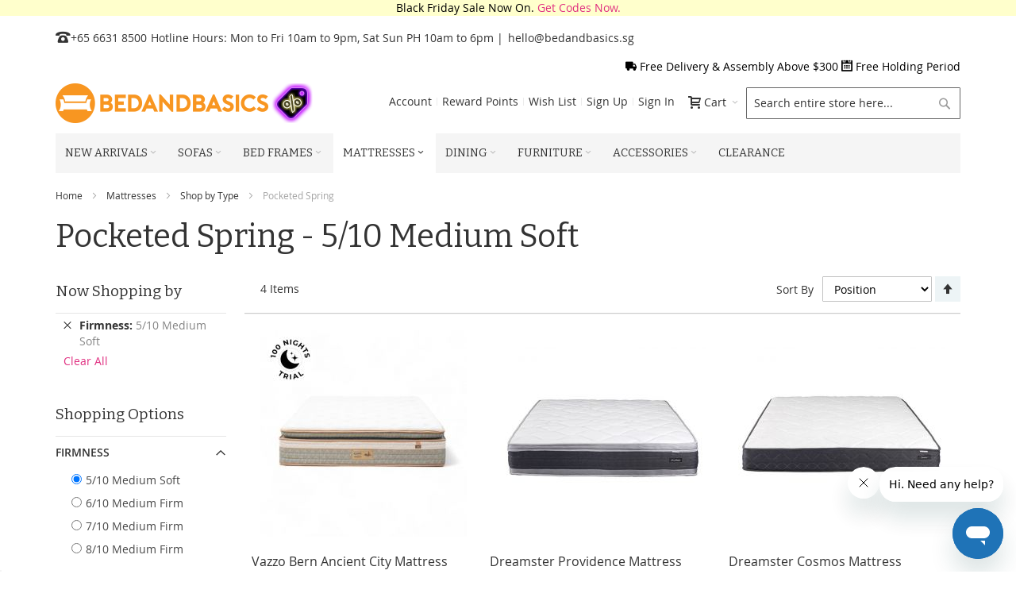

--- FILE ---
content_type: text/css;charset=UTF-8
request_url: https://www.bedandbasics.sg/asset/dynamic/assets/m/iult/f/cfg.css/
body_size: 5630
content:
 /** * 2025-11-28 18:31:44 */     body {  background-color: #fff;   color: #333333;  font-size: 14px; } a {  color: #e03081;  } a:hover, .sideacco li.current > a, h2.product-name a:hover, h3.product-name a:hover, h4.product-name a:hover, h5.product-name a:hover, p.product-name a:hover {  color: #ffcd18;  }   .action.primary { background-color: #eeeeee; color: #555555; } .action.primary:hover, .action.primary:focus { background-color: #39424a; color: #ffffff; }  .product-view .action.primary, .action.primary.checkout { background-color: #ffcd18; color: #ffffff; } .product-view .action.primary:hover, .action.primary.checkout:hover { background-color: #39424a; color: #ffffff; }  .links > li > a:hover {  background-color: #39424a;   color: #ffffff !important;  }  .sticker.new { background-color: #ffcd18; color: #ffffff; } .sticker.sale { background-color: #f00; color: #ffffff; }  .opc-progress-bar-item._active:before, .opc-progress-bar-item._active > span:before, .opc-wrapper .shipping-address-item.selected-item:after, /* .minicart-wrapper .action.showcart .counter.qty, .mini-cart .dropdown-heading.action .counter.qty, .mini-compare .dropdown-heading.action .counter.qty, */ .filter-title strong[data-count]:after, .main-color--bg { background-color: #5bd2ec; } .opc-wrapper .shipping-address-item.selected-item, .main-color--border { border-color: #5bd2ec; } .fotorama__thumb-border { border-color: #333; } .swatch-option.selected, .swatch-attribute.size .swatch-option.selected, .swatch-attribute.manufacturer .swatch-option.selected, .swatch-option:not(.disabled):hover, .swatch-option.image:not(.disabled):hover, .swatch-option.color:not(.disabled):hover { outline-color: #333; }      .price-box .price { color: #000; }  .special-price .price, .special-price .price-label { color: #F70046; }  .old-price .price, .old-price .price-label, .old-price,  .old.price { color: #ccc; }  .rating-summary .rating-result > span:before, .review-control-vote label:before { color: #333333; }  .additional-bg-color, .cart-summary, .opc-block-summary, .opc-estimated-wrapper, .bundle-options-container .block-bundle-summary, .block-collapsible-nav .content,  /* Legacy styles selectors, may be deprecated (review it later): */ .checkout-agreements li { background-color: #f5f5f5; }  .minicart-wrapper .action.showcart .counter.qty,  .mini-cart .dropdown-heading.action .counter.qty, .mini-compare .dropdown-heading.action .counter.qty, .dropdown-heading.action .counter.qty, .skip-link .counter  { background-color: #ffd966; }  /* Custom content class */ .main-font, /* Headings */ h1, h2, h3, h4, h5, .section-title, .products-list .product-name,  .filter .block-subtitle, /* Generic */ .feature .heading, .uaccordion .heading, /* Main menu */ /* Regular mode */ .nav-regular .nav-item.level0 > a, /* level 1 */ /* Mega dropdown */ .nav-regular .nav-submenu--mega > li > a, /* First level of mega dropdown */ /* Mobile mode */ .menu-trigger, .nav-mobile .nav-item.level0 > a, .nav-mobile .nav-item.level1 > a, .nav-mobile .nav-item.level2 > a, /* Holder for additional elements inside the menu bar */ .nav-holder .dropdown-block .dropdown-heading, /* Block headings */ .block .block-title, /* Checkout headings */ #opc-login h3, /* Multiple checkout */ /*.fieldset .legend, .multiple-checkout .col2-set h2.legend, .info-set h2.legend,*/ /* Account */ .box-account .box-head h2, .order-items h2.table-caption, .order-items h2.sub-title, .order-items .order-comments h2, /* TODO: Product page */ .gen-tabs .tabs a,  .product-view .product.data.items > .item.title > .switch, /* Footer headings */ .footer .heading, #subscribe-form label, /* Captions */ .caption .heading {  font-family: "Bitter", georgia, serif;    }       .modes-mode, .sorter-action, .pages .page, .pages .action, .pages .action.previous, .pages .action.next { background-color: #edf4f6; color: #333333; } .modes-mode:before, .sorter-action:before, .pages .action:before, .pages .action.previous:before, .pages .action.next:before { color: #333333; }  .modes-mode:hover, .sorter-action:hover, .pages .page:hover, .pages .action:hover { background-color: #39424a; color: #ffffff; } .modes-mode:hover:before, .sorter-action:hover:before, .pages .action:hover:before, .pages .action.previous:hover:before, .pages .action.next:hover:before { color: #ffffff; }  .modes-mode.active, .pages .current .page { background-color: #cbd7e2; color: #333333; } .modes-mode.active:before { color: #333333; }   /* Add-to links */ .addto-links .ic, /* Slider arrows */ .slider-arrows1 .owl-controls .owl-buttons div, .slider-arrows1 .owl-controls.clickable .owl-buttons div.disabled:hover, .slider-arrows2 .owl-controls .owl-buttons div, .slider-arrows3 .owl-controls .owl-buttons div, .slider-arrows3 .owl-controls.clickable .owl-buttons div.disabled:hover, /* Slider pagination */ .slider-pagination1 .owl-controls .owl-page span, .slider-pagination2 .owl-controls .owl-page span, /* Lightbox */ #cboxPrevious, #cboxNext, #cboxClose, /* Accordion and collapsible: opener */ .uaccordion-style1 .opener, .collapsible .opener, /* Quantity button */ .qty-button, /* Scroll to top */ #scroll-to-top { background-color: #edf4f6; color: #333333; }  /* Add-to links */ .addto-links .ic:hover, .addto-links .feature-icon-hover:hover .ic, /* Slider arrows */ .slider-arrows1 .owl-controls.clickable .owl-buttons div:hover, .slider-arrows2 .owl-controls.clickable .owl-buttons div:hover, .slider-arrows3 .owl-controls.clickable .owl-buttons div:hover, /* Slider pagination */ .slider-pagination1 .owl-controls.clickable .owl-page:hover span, .slider-pagination2 .owl-controls.clickable .owl-page:hover span, /* Lightbox */ #cboxPrevious:hover, #cboxNext:hover, #cboxClose:hover, /* Accordion and collapsible: opener */ .uaccordion-style1 .opener:hover, .collapsible .opener:hover, /* Quantity button */ .qty-button:hover, /* Scroll to top */ #scroll-to-top:hover { background-color: #39424a; color: #ffffff; }  /* Slider pagination */ .slider-pagination1 .owl-controls .owl-page.active span, .slider-pagination1 .owl-controls.clickable .owl-page.active:hover span, /* Active state overrides hover state */ .slider-pagination2 .owl-controls .owl-page.active span, .slider-pagination2 .owl-controls.clickable .owl-page.active:hover span /* Active state overrides hover state */ { background-color: #cbd7e2; color: #333333; }    .ib { background-color: #cbd7e2; color: #ffffff; }  .ib-hover:hover, .feature-icon-hover:hover .ib { background-color: #ffcd18; color: #ffffff; }   .ib-ef-1:hover, .feature-icon-hover:hover .ib-ef-1 { background-color: #ffcd18; color: #ffffff; } .ib-ef-1:after { box-shadow: 0 0 0 4px #ffcd18; }  .ib-ef-2 { box-shadow: 0 0 0 4px #cbd7e2; } .ib-ef-2:after { background-color: #cbd7e2; }  .ib-ef-2a:hover, .feature-icon-hover:hover .ib-ef-2a { color: #ffffff; }  .ib-ef-2b:hover, .feature-icon-hover:hover .ib-ef-2b { color: #cbd7e2; }  .ib-ef-3 { box-shadow: 0 0 0 4px #cbd7e2; } .ib-ef-3:after { background-color: #cbd7e2; }  .ib-ef-3a:hover, .feature-icon-hover:hover .ib-ef-3a { color: #cbd7e2; }  .ib-ef-3b { color: #cbd7e2; } .ib-ef-3b:hover, .feature-icon-hover:hover .ib-ef-3b { color: #ffffff; }  .ib.icon-color-productview { background-color: transparent;  color: #333;  } .ib-hover.icon-color-productview:hover, .feature-icon-hover:hover .ib.icon-color-productview { background-color: #ffcd18 !important;  color: #fff !important;  }    .cap { background-color: rgba(91, 210, 236, 0.85); }          .header-container2 { background-image: url(https://static.bedandbasics.sg/frontend/Infortis/ultimo/en_US/images/tex/white/3.png); }          .page-wrapper {  border: none !important;  }   .inner-container { padding-left: 15px; padding-right: 15px; }                 .footer-bottom.container > .inner-container { padding-left: 0; padding-right: 0; }   .header-container {  background-color: #fff;  } .header.container {  background-color: transparent;   color: #333333;  } .header a {  color: #333333;  } .header a:hover {  color: #ffcd18;  }  .header-container3 {  padding-top: 0px;   padding-bottom: 10px;  }    .header-regular .search-wrapper { max-width: 270px; }  .header-regular .block-search .input-text { background-color: rgba(255, 255, 255, 0.3); border-color: #666; } .header-regular .block-search .input-text:hover, .header-regular .block-search .input-text:focus { background-color: #ffffff; border-color: #ffd966; }  .header-regular .block-search .input-text, .header-regular .block-search .action.search:before { color: #333333; } .header-regular .block-search .input-text::-webkit-input-placeholder  { color: #333333; }   .header-regular .block-search .input-text:hover, .header-regular .block-search .input-text:focus, .header-regular .block-search .action.search:hover, .header-regular .block-search .action.search:focus, .header-regular .block-search .action.search:hover:before, .header-regular .block-search .action.search:focus:before { color: #333; } .header-regular .block-search .input-text:hover::-webkit-input-placeholder, .header-regular .block-search .input-text:focus::-webkit-input-placeholder  { color: #333; }      .header-container .dropdown-block .dropdown-content, .header-container .dropdown-block.open > .dropdown-heading.cover > *, .header-container .truncated .truncated_full_value .item-options,  .header-container .form-search .search-autocomplete {  background-color: #ffffff;   color: #333333;   }  .header-container .dropdown-block .dropdown-content a, .header-container .dropdown-block .dropdown-content .action:before, .header-container .dropdown-block.open > .dropdown-heading.cover a, .header-container .form-search .search-autocomplete li {  color: #333333;  } .header-container .dropdown-block .dropdown-content a:hover, .header-container .dropdown-block .dropdown-content .action:hover:before, .header-container .dropdown-block.open > .dropdown-heading.cover a:hover, .header-container .form-search .search-autocomplete li:hover {  color: #777777;  }  .header-top-container {  background-color: transparent;   padding-top: 10px;   } .header-top {  background-color: transparent;     } .header-top a {  } .header-top a:hover {  }    .header-top, .header-top .dropdown-block .dropdown-heading, .header-top .links > li > * { line-height: 36px; max-height: 36px; } .header-top .dropdown-block .dropdown-heading { max-height: 36px; }   .header-primary-container {    } .header-primary {    padding-top: 10px;   padding-bottom: 10px;  }    .header-primary .dropdown-block .dropdown-heading, .header-primary .links > li > * {  font-size: 14px;   line-height: 36px;  }  .header-primary .dropdown-block .dropdown-heading { max-height: 36px; }     .cat-label-label1 {  background-color: #ffcd18;   color: #333333;  } .cat-label-label2 {  background-color: #ffcd18;   color: #ffffff;  }  li.level0 > a > span > .cat-label-label1.pin-bottom:before {  border-top-color: #ffcd18;  } li.level0 > a > span > .cat-label-label2.pin-bottom:before {  border-top-color: #ffcd18;  }  li > a:hover > span > .cat-label, .nav-regular li.level0:hover > a > span > .cat-label /* Top-level category label is highlighted on item hover, not on link hover */ {  background-color: #0ab1c7;   color: #ffffff;  } li.level0 > a:hover > span > .pin-bottom:before, .nav-regular li.level0:hover > a > span > .pin-bottom:before {  border-top-color: #0ab1c7;  }  .navi .nav-panel--dropdown {  background-color: #ffffff;   color: #333333;  }  .nav-mobile.opt-sb0.opt-sob .nav-item.nav-item--only-blocks > div {  background-color: #ffffff !important;  }    .navi .nav-panel--dropdown a {  color: #333333;  } .navi .nav-panel--dropdown a:hover {  color: #ffcd18;  }      .nav-regular .nav-panel--dropdown { -moz-box-shadow:0 3px 10px rgba(0,0,0, 0.15); -webkit-box-shadow:0 3px 10px rgba(0,0,0, 0.15); box-shadow:0 3px 10px rgba(0,0,0, 0.15); }    .nav-mobile div.nav-panel--dropdown,  .nav-mobile.opt-sb0.opt-sob .nav-item.nav-item--only-blocks > div { -moz-box-shadow: 0 3px 10px rgba(0,0,0, 0.15); -webkit-box-shadow: 0 3px 10px rgba(0,0,0, 0.15); box-shadow: 0 3px 10px rgba(0,0,0, 0.15);  z-index: 1; position: relative; }  .nav-mobile div.nav-panel--dropdown div.nav-panel--dropdown { -moz-box-shadow:none; -webkit-box-shadow:none; box-shadow:none; }     .nav-container {  background-color: transparent;    }  .nav.container {     }          .sticky-header .nav-container,  .sticky-header .navi-wrapper,  .sticky-header .nav-regular:not(.nav-vert)  { background-color: #f5f5f5; }    .sticky-header .nav-regular:not(.nav-vert) .nav-item.level0 > a, .sticky-header .nav-regular .nav-item--homeicon a,  .sticky-header .nav-regular .nav-item--homeicon.active a,  .sticky-header .nav-holder .dropdown-block .dropdown-heading { color: #333333; }    .sticky-header .nav-border-bottom { border-bottom: none; }       .navi-wrapper, .nav-regular { background-color: #f5f5f5; } .nav-regular:not(.nav-vert) .nav-item.level0 > a,  .nav-holder .dropdown-block .dropdown-heading,  .nav-regular .nav-holder a.dropdown-heading:hover { color: #333333; }  .navi .nav-item--homeicon a { color: #333333 !important; }   .nav-mobile .nav-item.level0 > a { background-color: #f5f5f5; color: #333333; } .nav-mobile .nav-item.level0 > .opener { color: #333333; }   .navi.nav-mobile ul.level0 .nav-item > a { background-color: #f5f5f5; color: #333333; } .nav-mobile ul.level0 .nav-item > .opener { color: #333333; }    .nav-regular:not(.nav-vert) .nav-item.level0.active > a { background-color: #ffffff; color: #333333; }   .nav-mobile .nav-item.level0.current > a { background-color: #ffffff; color: #333333; } .nav-mobile .nav-item.level0.current > .opener { color: #333333; }   .navi.nav-mobile ul.level0 .nav-item.current > a { background-color: #ffffff; color: #333333; } .nav-mobile ul.level0 .nav-item.current > .opener { color: #333333; }    .nav-regular:not(.nav-vert) .nav-item.level0:hover > a { background-color: #ffffff; color: #ffcd18; }   .nav-mobile .nav-item.level0 > a:hover { background-color: #ffffff; color: #ffcd18; } .nav-mobile .nav-item.level0 > a:hover + .opener { color: #ffcd18; }   .navi.nav-mobile ul.level0 .nav-item > a:hover { background-color: #ffffff; color: #ffcd18; } .nav-mobile ul.level0 .nav-item > a:hover + .opener { color: #ffcd18; }    .nav-vert .nav-item.level0 > a { background-color: #f8f8f8; color: #333333; }  .sideacco .nav-item > a { background-color: #f8f8f8; color: #333333; } .sideacco .nav-item > .opener { color: #333333; }  .nav-vert .nav-item.level0.active > a { background-color: #333333; color: #f5f5f5; }  .sideacco .nav-item.current > a { background-color: #333333; color: #f5f5f5; } .sideacco .nav-item.current > .opener { color: #f5f5f5; }  .nav-vert .nav-item.level0:hover > a { background-color: #ffcd18; color: #ffffff; }   .sideacco .nav-item > a:hover { background-color: #ffcd18; color: #ffffff; } .sideacco .nav-item > a:hover + .opener { color: #ffffff; }    .navi.nav-vert-triggerable { -moz-box-shadow: 0 3px 10px rgba(0,0,0, 0.15); -webkit-box-shadow: 0 3px 10px rgba(0,0,0, 0.15); box-shadow: 0 3px 10px rgba(0,0,0, 0.15); }     .navi-wrapper .menu-trigger, /* TODO:NEW */ .nav-regular .nav-item.level0 > a { line-height: 50px; }  .navi-wrapper .navi.nav-vert-triggerable /* TODO:NEW. Replace the old one (below) */ /* , .navi.nav-vert-triggerable */ { top: 50px; }  .nav-holder > * { line-height: 50px; max-height: 50px; } .nav-holder .dropdown-block .dropdown-heading { line-height: 50px; max-height: 50px; }    .menu-trigger, .nav-vert .nav-item.level0 > a { line-height: 36px; }  .vertnav-trigger + .navi.nav-vert-triggerable { top: 36px; }  .sideacco .nav-item > a { line-height: 36px; } .sideacco .nav-item.parent > a {  padding-right: 36px; } .sideacco .nav-item > .opener { width: 36px; height: 36px; line-height: 36px; }      .nav-mobile .nav-item { margin-top: 1px !important; } .nav-mobile { background-color: #f5f5f5; }     .menu-trigger .menu-trigger-inner { background-color: #f5f5f5; color: #333333; }  .menu-trigger .menu-trigger-inner:hover { background-color: #ffffff; color: #ffcd18; }  .menu-trigger.active .menu-trigger-inner { background-color: #ffffff; color: #ffcd18; }  .menu-trigger .menu-trigger-inner .trigger-icon .line { background-color: #333333; } .menu-trigger .menu-trigger-inner:hover .trigger-icon .line { background-color: #ffcd18; } .menu-trigger.active .menu-trigger-inner .trigger-icon .line { background-color: #ffcd18; }    .vertnav-trigger .menu-trigger-inner {  background-color: #f7f7f7;   color: #333333;  }   .vertnav-trigger .menu-trigger-inner .trigger-icon .line { background-color: #333333; }          .vertnav-trigger, .nav-regular .nav-item.level0 > a,  .nav-holder .dropdown-block .dropdown-heading {  font-size:14px;   text-transform:uppercase;  }   .nav-regular .nav-item > a { font-size:16px; }     .nav-regular .nav-submenu--mega .nav-item > a { font-size:14px; }   .nav-regular .nav-submenu--mega > .nav-item > a {  font-size:16px;   text-transform:uppercase;  }    .nav-mobile li.nav-item > a { font-size:14px; }   .mobnav-trigger, .nav-mobile .nav-item.level0 > a {  font-size:16px;   text-transform: uppercase;  }  .nav-mobile .nav-item.level1 > a {  font-size:16px;   text-transform: none;  }   @media only screen and (min-width: 1024px) and (max-width: 1279px) { /* Menu */ .nav-regular:not(.nav-vert) .nav-item.level0 > a, .nav-regular .nav-holder .dropdown-heading {  } .nav-regular:not(.nav-vert) .nav-item.level0 > a { padding: 0 6px; } } @media only screen and (min-width: 960px) and (max-width: 1023px) { /* Menu */ .nav-regular:not(.nav-vert) .nav-item.level0 > a, .nav-regular .nav-holder .dropdown-heading {  } .nav-regular:not(.nav-vert) .nav-item.level0 > a { padding: 0 4px; } } @media only screen and (max-width: 959px) { /* Menu */ .nav-regular:not(.nav-vert) .nav-item.level0 > a, .nav-regular .nav-holder .dropdown-heading {  } .nav-regular:not(.nav-vert) .nav-item.level0 > a { padding: 0 3px; } }   .header-container-micro { background-color: rgba(0,0,0, 0.02); }     .header-mobile.header-container,  .header-mobile .header-m-container, .header-mobile .nav-container {  padding-top: 0; padding-bottom: 0; }   .header-mobile .header-m-top, .header-mobile .header-m-primary, .header-mobile .nav {  }  .header-mobile .header-container3 {   }    .header-mobile .skip-link {  background-color: #fafafa;   color: #333333;  } .header-mobile .skip-link.skip-active {  background-color: #f5f5f5;   color: #ffcd18;  } .header-mobile .skip-link:hover {  background-color: #fff;   color: #ffcd18;  }  .header-mobile .skip-content--style {  background-color: #f5f5f5;   color: #333333;  } .header-mobile .skip-content--style a {  color: #333333;  } .header-mobile .skip-content--style a:hover {  color: #ffcd18;  }  .main-container {  background-color: transparent;    } .main.container {  background-color: transparent;   padding-top: 10px;   padding-bottom: 10px;  }  .truncated .item-options { background-color: #fff; }             /* Slider arrows */ .slideshow-wrapper .owl-controls .owl-buttons div, /* Slider pagination */ .slideshow-wrapper.slider-pagination1 .owl-controls .owl-page span, /* For pagination2 default color overrides color of active state and hover state */ .slideshow-wrapper.slider-pagination2 .owl-controls .owl-page span, .slideshow-wrapper.slider-pagination2 .owl-controls .owl-page.active span, .slideshow-wrapper.slider-pagination2 .owl-controls.clickable .owl-page.active:hover span { background-color: #edf4f6; color: #333333; }  /* Slider arrows */ .slideshow-wrapper .owl-controls.clickable .owl-buttons div:hover, /* Slider pagination */ .slideshow-wrapper.slider-pagination1 .owl-controls.clickable .owl-page:hover span, .slideshow-wrapper.slider-pagination2 .owl-controls.clickable .owl-page:hover span { background-color: #e03081; color: #ffffff; }  .slideshow-wrapper.slider-pagination1 .owl-controls .owl-page.active span, .slideshow-wrapper.slider-pagination1 .owl-controls.clickable .owl-page.active:hover span /* Active state overrides hover state */ { background-color: #333333;   }  .footer-container {  background-color: #f0f6f8;  } .footer {  background-color: transparent;   color: #555555;  }  .footer a {  color: #555555;  } .footer a:hover {  color: #e03081;  }  .footer .button { background-color: #777777; color: #ffffff; } .footer .button:hover, .footer .button:focus { background-color: #0ab1c7; color: #ffffff; }  .footer .ib, .footer span.icon /* For backward compatibility */ { background-color: #ffcd18; color: #ffffff; } .footer .ib-hover:hover, .footer span.icon-hover:hover, /* For backward compatibility */ .footer .feature-icon-hover:hover .ib, .footer .feature-icon-hover:hover span.icon /* For backward compatibility */ { background-color: #e03081 !important; color: #ffffff !important; }   /* Slider arrows */ .footer .slider-arrows1 .owl-controls .owl-buttons div, .footer .slider-arrows1 .owl-controls.clickable .owl-buttons div.disabled:hover, .footer .slider-arrows2 .owl-controls .owl-buttons div, .footer .slider-arrows3 .owl-controls .owl-buttons div, .footer .slider-arrows3 .owl-controls.clickable .owl-buttons div.disabled:hover, /* Slider pagination */ .footer .slider-pagination1 .owl-controls .owl-page span, .footer .slider-pagination2 .owl-controls .owl-page span, /* Accordion and collapsible: opener */ .footer .uaccordion-style1 .opener, .footer .collapsible .opener { background-color: #edf4f6; color: #333333; }  /* Slider arrows */ .footer .slider-arrows1 .owl-controls.clickable .owl-buttons div:hover, .footer .slider-arrows2 .owl-controls.clickable .owl-buttons div:hover, .footer .slider-arrows3 .owl-controls.clickable .owl-buttons div:hover, /* Slider pagination */ .footer .slider-pagination1 .owl-controls.clickable .owl-page:hover span, .footer .slider-pagination2 .owl-controls.clickable .owl-page:hover span, /* Accordion and collapsible: opener */ .footer .uaccordion-style1 .opener:hover, .footer .collapsible .opener:hover { background-color: #e03081; color: #ffffff; }  .footer-top-container {  background-color: transparent;   padding-top: 45px;   padding-bottom: 10px;  } .footer-top {  background-color: #ffffff;     } .footer-top a {  } .footer-top a:hover {  }  .footer-primary-container {  background-color: transparent;   padding-top: 50px;   padding-bottom: 10px;  } .footer-primary {  background-color: #ffffff;    padding-top: 30px;   padding-bottom: 30px;  } .footer-primary a {  } .footer-primary a:hover {  }  .footer-bottom-container {  background-color: transparent;  } .footer-bottom {  background-color: transparent;   color: #666666;   padding-top: 30px;   padding-bottom: 50px;  } .footer-bottom a {  color: #666666;  } .footer-bottom a:hover {  color: #e03081;  }   .social-links .ib, .social-links a > span.icon /* For backward compatibility */ { background-color: #ffcd18; color: #ffffff; } .social-links .ib-hover:hover, .social-links a > span.icon-hover:hover /* For backward compatibility */ { background-color: #e03081 !important; color: #ffffff !important; }     /* Shadows: for pop-ups, drop-downs etc. %%%%%%%%%%%%%%%%%%%%%%%%%%%%%%%%%%%%%%%%%%%%%%%%%%%%%%%%%%%%%%%%% */ /* Sticky header */ .sticky-header .sticky-container, /* Dropdowns */ .dropdown-block.open > .dropdown-heading.cover, .dropdown-block.open .dropdown-content, /* Search autocomplete */ .search-autocomplete { -moz-box-shadow: 0 3px 10px rgba(0,0,0, 0.15); -webkit-box-shadow: 0 3px 10px rgba(0,0,0, 0.15); box-shadow: 0 3px 10px rgba(0,0,0, 0.15); } /** * 2025-11-28 18:31:44 */ /* w:1920, b:1920*/      .lte-ie8 .container { max-width:1740px; }       @media only screen and (min-width: 1920px) {   .container { max-width: 1740px; }    /* Hide */ .hide-below-1680 { display:inherit !important; } .hide-below-1440 { display:inherit !important; } .hide-below-1360 { display:inherit !important; } .hide-below-1280 { display:inherit !important; } /* Item grid -------------------------------------------------------------- */ /* Item grid: 2 columns */ .itemgrid-adaptive.itemgrid-2col .item { width:18%; clear:none !important; } .itemgrid-adaptive.itemgrid-2col > li:nth-of-type(5n+1) { clear:left !important; } /* Item grid: 3 columns */ .itemgrid-adaptive.itemgrid-3col .item { width:14.6666%; clear:none !important; } .itemgrid-adaptive.itemgrid-3col > li:nth-of-type(6n+1) { clear:left !important; } /* Item grid: 4 columns */ .itemgrid-adaptive.itemgrid-4col .item { width:12.2857%; clear:none !important; } .itemgrid-adaptive.itemgrid-4col > li:nth-of-type(7n+1) { clear:left !important; } /* Item grid: 5 columns */ .itemgrid-adaptive.itemgrid-5col .item { width:10.5%; clear:none !important; } .itemgrid-adaptive.itemgrid-5col > li:nth-of-type(8n+1) { clear:left !important; } /* Item grid: 6 columns */ .itemgrid-adaptive.itemgrid-6col .item { width:10.5%; clear:none !important; } .itemgrid-adaptive.itemgrid-6col > li:nth-of-type(8n+1) { clear:left !important; } /* Item grid: 7 columns */ .itemgrid-adaptive.itemgrid-7col .item { width:10.5%; clear:none !important; } .itemgrid-adaptive.itemgrid-7col > li:nth-of-type(8n+1) { clear:left !important; } }     @media only screen and (min-width: 1680px) { /* 2 columns - left -------------------------------------------------------------- */ .page-layout-2columns-left .column.main { width: 83.33333333%; } .page-layout-2columns-left .sidebar-main { width: 16.66666667%; } .page-layout-2columns-left .sidebar-additional { width: 16.66666667%; } /* 2 columns - right -------------------------------------------------------------- */ .page-layout-2columns-right .column.main { width: 83.33333333%; } .page-layout-2columns-right .sidebar-main { width: 16.66666667%; } .page-layout-2columns-right .sidebar-additional { width: 16.66666667%; } }    @media only screen and (min-width: 1680px) and (max-width: 1919px)  {   .container { max-width: 1500px; }    /* Hide */ .hide-below-1680 { display:inherit !important; } .hide-below-1440 { display:inherit !important; } .hide-below-1360 { display:inherit !important; } .hide-below-1280 { display:inherit !important; } /* Item grid -------------------------------------------------------------- */ /* Item grid: 2 columns */ .itemgrid-adaptive.itemgrid-2col .item { width:18%; clear:none !important; } .itemgrid-adaptive.itemgrid-2col > li:nth-of-type(5n+1) { clear:left !important; } /* Item grid: 3 columns */ .itemgrid-adaptive.itemgrid-3col .item { width:14.6666%; clear:none !important; } .itemgrid-adaptive.itemgrid-3col > li:nth-of-type(6n+1) { clear:left !important; } /* Item grid: 4 columns */ .itemgrid-adaptive.itemgrid-4col .item { width:12.2857%; clear:none !important; } .itemgrid-adaptive.itemgrid-4col > li:nth-of-type(7n+1) { clear:left !important; } /* Item grid: 5 columns */ .itemgrid-adaptive.itemgrid-5col .item { width:10.5%; clear:none !important; } .itemgrid-adaptive.itemgrid-5col > li:nth-of-type(8n+1) { clear:left !important; } /* Item grid: 6 columns */ .itemgrid-adaptive.itemgrid-6col .item { width:10.5%; clear:none !important; } .itemgrid-adaptive.itemgrid-6col > li:nth-of-type(8n+1) { clear:left !important; } /* Item grid: 7 columns */ .itemgrid-adaptive.itemgrid-7col .item { width:10.5%; clear:none !important; } .itemgrid-adaptive.itemgrid-7col > li:nth-of-type(8n+1) { clear:left !important; } }    @media only screen and (min-width: 1440px) and (max-width: 1679px)  {   .container { max-width: 1380px; }    /* Hide */ .hide-below-1440 { display:inherit !important; } .hide-below-1360 { display:inherit !important; } .hide-below-1280 { display:inherit !important; } /* Item grid -------------------------------------------------------------- */ /* Item grid: 2 columns */ .itemgrid-adaptive.itemgrid-2col .item { width:23%; clear:none !important; } .itemgrid-adaptive.itemgrid-2col > li:nth-of-type(4n+1) { clear:left !important; } /* Item grid: 3 columns */ .itemgrid-adaptive.itemgrid-3col .item { width:18%; clear:none !important; } .itemgrid-adaptive.itemgrid-3col > li:nth-of-type(5n+1) { clear:left !important; } /* Item grid: 4 columns */ .itemgrid-adaptive.itemgrid-4col .item { width:14.6666%; clear:none !important; } .itemgrid-adaptive.itemgrid-4col > li:nth-of-type(6n+1) { clear:left !important; } /* Item grid: 5 columns */ .itemgrid-adaptive.itemgrid-5col .item { width:12.2857%; clear:none !important; } .itemgrid-adaptive.itemgrid-5col > li:nth-of-type(7n+1) { clear:left !important; } /* Item grid: 6 columns */ .itemgrid-adaptive.itemgrid-6col .item { width:10.5%; clear:none !important; } .itemgrid-adaptive.itemgrid-6col > li:nth-of-type(8n+1) { clear:left !important; } /* Item grid: 7 columns */ .itemgrid-adaptive.itemgrid-7col .item { width:10.5%; clear:none !important; } .itemgrid-adaptive.itemgrid-7col > li:nth-of-type(8n+1) { clear:left !important; } }    @media only screen and (min-width: 1200px) and (max-width: 1439px)  {   .container { max-width: 1170px; }    /* Hide */ .hide-below-1280 { display:inherit !important; } /* Item grid -------------------------------------------------------------- */ /* Item grid: 2 columns */ .itemgrid-adaptive.itemgrid-2col .item { width:31.3333%; clear:none !important; } .itemgrid-adaptive.itemgrid-2col > li:nth-of-type(3n+1) { clear:left !important; } /* Item grid: 3 columns */ .itemgrid-adaptive.itemgrid-3col .item { width:23%; clear:none !important; } .itemgrid-adaptive.itemgrid-3col > li:nth-of-type(4n+1) { clear:left !important; } /* Item grid: 4 columns */ .itemgrid-adaptive.itemgrid-4col .item { width:18%; clear:none !important; } .itemgrid-adaptive.itemgrid-4col > li:nth-of-type(5n+1) { clear:left !important; } /* Item grid: 5 columns */ .itemgrid-adaptive.itemgrid-5col .item { width:14.6666%; clear:none !important; } .itemgrid-adaptive.itemgrid-5col > li:nth-of-type(6n+1) { clear:left !important; } /* Item grid: 6 columns */ .itemgrid-adaptive.itemgrid-6col .item { width:12.2857%; clear:none !important; } .itemgrid-adaptive.itemgrid-6col > li:nth-of-type(7n+1) { clear:left !important; } /* Item grid: 7 columns */ .itemgrid-adaptive.itemgrid-7col .item { width:10.5%; clear:none !important; } .itemgrid-adaptive.itemgrid-7col > li:nth-of-type(8n+1) { clear:left !important; } }  @media only screen and (max-width: 1199px) { }   @media only screen and (min-width: 992px) and (max-width: 1199px)  {   .container { max-width: 970px; }   }  @media only screen and (max-width: 991px) { }   @media only screen and (min-width: 768px) and (max-width: 991px)  {   .container { max-width: 750px; }   /* 2 columns - left -------------------------------------------------------------- */ .page-layout-2columns-left .column.main { width: 75%; } .page-layout-2columns-left .sidebar-main { width: 25%; } .page-layout-2columns-left .sidebar-additional { width: 25%; } /* 2 columns - right -------------------------------------------------------------- */ .page-layout-2columns-right .column.main { width: 75%; } .page-layout-2columns-right .sidebar-main { width: 25%; } .page-layout-2columns-right .sidebar-additional { width: 25%; } /* 3 columns -------------------------------------------------------------- */ .page-layout-3columns .column.main { width: 75%; float: right; } .page-layout-3columns .sidebar-main { width: 25%; float: left; } .page-layout-3columns .sidebar-additional { width: 25%; padding-right: 2%; padding-left: 0; clear: left; float: left; } /* Item grid. Between breakpoints S and M decrease number of columns if default number of columns is 4 or higher. -------------------------------------------------------------- */ /* Item grid: 4 columns */ .itemgrid-adaptive.itemgrid-4col .item { width:31.3333%; clear:none !important; } .itemgrid-adaptive.itemgrid-4col > li:nth-of-type(3n+1) { clear:left !important; } /* Item grid: 5 columns */ .itemgrid-adaptive.itemgrid-5col .item { width:23%; clear:none !important; } .itemgrid-adaptive.itemgrid-5col > li:nth-of-type(4n+1) { clear:left !important; } /* Item grid: 6 columns */ .itemgrid-adaptive.itemgrid-6col .item { width:18%; clear:none !important; } .itemgrid-adaptive.itemgrid-6col > li:nth-of-type(5n+1) { clear:left !important; } /* Item grid: 7 columns */ .itemgrid-adaptive.itemgrid-7col .item { width:14.6666%; clear:none !important; } .itemgrid-adaptive.itemgrid-7col > li:nth-of-type(6n+1) { clear:left !important; } /* Item grid: 8 columns */ .itemgrid-adaptive.itemgrid-8col .item { width:12.2857%; clear:none !important; } .itemgrid-adaptive.itemgrid-8col > li:nth-of-type(7n+1) { clear:left !important; } }  @media only screen and (max-width: 767px) {  .container { max-width: none !important; width: 100%; }  .grid12-1, .grid12-2, .grid12-3, .grid12-4, .grid12-5, .grid12-6, .grid12-7, .grid12-8, .grid12-9, .grid12-10, .grid12-11, .grid12-12, .grid-full { width:100% !important;  margin-left:0; margin-right:0; }  .columns .column.main, .columns .sidebar-main, .columns .sidebar-additional { width: 100%; margin-left: 0; margin-right: 0; padding-right: 0; padding-left: 0; }  .v-grid-container { display:block; } .v-grid { float:inherit; display:block; width:100%; } } @media only screen and (min-width: 480px) and (max-width: 767px) {  /* Mobile grid (for browser viewport between 480px and 768px): Below 768px all grid units are stretched (full width) and stack vertically. The "mobile-grid" class forces narrow grid units to stay narrow, but the width is increased to avoid too small columns. -------------------------------------------------------------- */ .mobile-grid.grid12-1 { width:14.66% !important; margin-left:1%; margin-right:1%; } /* 1/12 turns into 1/6 */ .mobile-grid.grid12-2 { width:31.33% !important; margin-left:1%; margin-right:1%; } /* 1/6 turns into 1/3 */ .mobile-grid.grid12-3 { width:48% !important; margin-left:1%; margin-right:1%; } /* 1/4 turns into 1/2 */ /* Force other grid units to take half of the available width */ .mobile-grid-half { width:48% !important; margin-left:1%; margin-right:1%; } } @media only screen and (min-width: 640px) and (max-width: 767px) { 
.itemgrid.itemgrid-adaptive .item { width:48%; clear:none !important; }
.itemgrid.itemgrid-adaptive > li:nth-of-type(2n+1) { clear:left !important; }
 } @media only screen and (max-width: 639px) {   } @media only screen and (min-width: 480px) and (max-width: 639px) { 
.itemgrid.itemgrid-adaptive .item { width:48%; clear:none !important; }
.itemgrid.itemgrid-adaptive > li:nth-of-type(2n+1) { clear:left !important; }
 } @media only screen and (max-width: 479px) {   
		.category-products-grid.hover-effect .item .addto-links,
		.category-products-grid .item .addto-links {
			display: none !important;
		}
		  } @media only screen and (min-width: 320px) and (max-width: 479px) { 
.itemgrid.itemgrid-adaptive .item { width:48%; clear:none !important; }
.itemgrid.itemgrid-adaptive > li:nth-of-type(2n+1) { clear:left !important; }
 } @media only screen and (max-width: 319px) {  
		/* Disable hover effect */
		.category-products-grid.hover-effect .item:hover {
			margin-left:0;
			margin-right:0;
			padding-left:1%;
			padding-right:1%;
			box-shadow: none !important;
			border-color: #f5f5f5;
		}
		.category-products-grid.hover-effect .item .display-onhover { display:block !important; }
		.category-products-grid.hover-effect.single-line-name .item .product-name { overflow: visible; white-space: normal; }
		   /* Item grid -------------------------------------------------------------- */ /* Always show 1 column */ /* Important: added ".itemgrid" class to override other styles */ .itemgrid.itemgrid-adaptive .item { width:98%; clear:none !important; } }  @media only screen and (max-width: 1023px) { .hide-below-1024 { display:none !important; } } @media only screen and (max-width: 959px) { .hide-below-960 { display:none !important; } } @media only screen and (max-width: 767px) { .hide-below-768 { display:none !important; } } @media only screen and (max-width: 479px) { .hide-below-480 { display:none !important; } } @media only screen and (max-width: 319px) { .hide-below-320 { display:none !important; } } 

--- FILE ---
content_type: application/javascript; charset=UTF-8
request_url: https://static.bedandbasics.sg/frontend/Infortis/ultimo/en_US/Mirasvit_Rewards/js/view/rewards.min.js
body_size: 13
content:
define(['uiComponent','Magento_Customer/js/customer-data'],function(Component,customerData){'use strict';customerData.reload(['rewards'],true);return Component.extend({initialize:function(){this._super();this.rewards=customerData.get('rewards');}});});

--- FILE ---
content_type: application/javascript; charset=UTF-8
request_url: https://static.bedandbasics.sg/frontend/Infortis/ultimo/en_US/mage/dropdown.min.js
body_size: 955
content:
define(["jquery","jquery/ui","mage/translate"],function($){'use strict';var timer=null;$.widget('mage.dropdownDialog',$.ui.dialog,{options:{triggerEvent:"click",triggerClass:null,parentClass:null,triggerTarget:null,defaultDialogClass:"mage-dropdown-dialog",dialogContentClass:null,shadowHinter:null,closeOnMouseLeave:true,closeOnClickOutside:true,minHeight:null,minWidth:null,width:null,modal:false,timeout:null,autoOpen:false,createTitleBar:false,autoPosition:false,autoSize:false,draggable:false,resizable:false,bodyClass:'',buttons:[{'class':"action close",'text':$.mage.__("Close"),'click':function(){$(this).dropdownDialog("close");}}]},_create:function(){this._super();this.uiDialog.addClass(this.options.defaultDialogClass);var _self=this;if(_self.options.triggerTarget){$(_self.options.triggerTarget).on(_self.options.triggerEvent,function(event){event.preventDefault();event.stopPropagation();if(!_self._isOpen){$('.'+_self.options.defaultDialogClass+' > .ui-dialog-content').dropdownDialog("close");_self.open();}
else{_self.close(event);}});}
if(_self.options.shadowHinter){_self.hinter=$('<div class="'+_self.options.shadowHinter+'"/>');_self.element.append(_self.hinter);}},open:function(){this._super();var _self=this;if(_self.options.dialogContentClass){_self.element.addClass(_self.options.dialogContentClass);}
if(_self.options.closeOnMouseLeave){this._mouseEnter(_self.uiDialog);this._mouseLeave(_self.uiDialog);if(_self.options.triggerTarget){this._mouseLeave($(_self.options.triggerTarget));}}
if(_self.options.closeOnClickOutside){$('body').on('click.outsideDropdown',function(event){if(_self._isOpen&&!$(event.target).closest('.ui-dialog').length){if(timer){clearTimeout(timer);}
_self.close(event);}});}
if(_self.options.triggerClass){$(_self.options.triggerTarget).addClass(_self.options.triggerClass);}
if(_self.options.parentClass){$(_self.options.appendTo).addClass(_self.options.parentClass);}
if(_self.options.bodyClass){$('body').addClass(_self.options.bodyClass);}
if(_self.options.shadowHinter){_self._setShadowHinterPosition();}},close:function(event){this._super();if(this.options.dialogContentClass){this.element.removeClass(this.options.dialogContentClass);}
if(this.options.triggerClass){$(this.options.triggerTarget).removeClass(this.options.triggerClass);}
if(this.options.parentClass){$(this.options.appendTo).removeClass(this.options.parentClass);}
if(this.options.bodyClass){$('body').removeClass(this.options.bodyClass);}
if(timer){clearTimeout(timer);}
if(this.options.triggerTarget){$(this.options.triggerTarget).off("mouseleave");}
this.uiDialog.off("mouseenter");this.uiDialog.off("mouseleave");$('body').off('click.outsideDropdown');},_setShadowHinterPosition:function(){var _self=this,offset;offset=_self.options.position.of.offset().left-
_self.element.offset().left+
_self.options.position.of.outerWidth()/ 2;offset=isNaN(offset)?0:Math.floor(offset);_self.hinter.css('left',offset);},_position:function(){if(this.options.autoPosition){this._super();}},_createTitlebar:function(){if(this.options.createTitleBar){this._super();}
else{this.uiDialogTitlebarClose=$("<div>");}},_size:function(){if(this.options.autoSize){this._super();}},_mouseLeave:function(handler){var _self=this;handler.on("mouseleave",function(event){event.stopPropagation();if(_self._isOpen){if(timer){clearTimeout(timer);}
timer=setTimeout(function(event){_self.close(event);},_self.options.timeout);}});},_mouseEnter:function(handler){handler.on("mouseenter",function(event){event.stopPropagation();if(timer){clearTimeout(timer);}});},_setOption:function(key,value){this._super(key,value);if(key==="triggerTarget"){this.options.triggerTarget=value;}}});return $.mage.dropdownDialog;});

--- FILE ---
content_type: text/plain
request_url: https://www.google-analytics.com/j/collect?v=1&_v=j102&a=2053378603&t=pageview&_s=1&dl=https%3A%2F%2Fwww.bedandbasics.sg%2Fmattresses%2Fshop-by-type%2Fpocketed-spring%2F5-10-medium-soft-foam.html&ul=en-us%40posix&dt=Buy%20Pocket%20Spring%20Mattresses%20online%20in%20Singapore%20-%205%2F10%20Medium%20Soft%20%7C%20BEDANDBASICS&sr=1280x720&vp=1280x720&_u=IEBAAEABAAAAACAAI~&jid=432842838&gjid=1683866895&cid=756638819.1764416184&tid=UA-69629605-1&_gid=1096370784.1764416184&_r=1&_slc=1&z=2135705190
body_size: -451
content:
2,cG-EHBEF3E6C1

--- FILE ---
content_type: application/javascript; charset=UTF-8
request_url: https://static.bedandbasics.sg/frontend/Infortis/ultimo/en_US/Intenso_Review/js/load-image/load-image-meta.min.js
body_size: 784
content:
;(function(factory){'use strict'
if(typeof define==='function'&&define.amd){define(['./load-image'],factory)}else if(typeof module==='object'&&module.exports){factory(require('./load-image'))}else{factory(window.loadImage)}}(function(loadImage){'use strict'
var hasblobSlice=window.Blob&&(Blob.prototype.slice||Blob.prototype.webkitSlice||Blob.prototype.mozSlice)
loadImage.blobSlice=hasblobSlice&&function(){var slice=this.slice||this.webkitSlice||this.mozSlice
return slice.apply(this,arguments)}
loadImage.metaDataParsers={jpeg:{0xffe1:[]}}
loadImage.parseMetaData=function(file,callback,options,data){options=options||{}
data=data||{}
var that=this
var maxMetaDataSize=options.maxMetaDataSize||262144
var noMetaData=!(window.DataView&&file&&file.size>=12&&file.type==='image/jpeg'&&loadImage.blobSlice)
if(noMetaData||!loadImage.readFile(loadImage.blobSlice.call(file,0,maxMetaDataSize),function(e){if(e.target.error){console.log(e.target.error)
callback(data)
return}
var buffer=e.target.result
var dataView=new DataView(buffer)
var offset=2
var maxOffset=dataView.byteLength-4
var headLength=offset
var markerBytes
var markerLength
var parsers
var i
if(dataView.getUint16(0)===0xffd8){while(offset<maxOffset){markerBytes=dataView.getUint16(offset)
if((markerBytes>=0xffe0&&markerBytes<=0xffef)||markerBytes===0xfffe){markerLength=dataView.getUint16(offset+2)+2
if(offset+markerLength>dataView.byteLength){console.log('Invalid meta data: Invalid segment size.')
break}
parsers=loadImage.metaDataParsers.jpeg[markerBytes]
if(parsers){for(i=0;i<parsers.length;i+=1){parsers[i].call(that,dataView,offset,markerLength,data,options)}}
offset+=markerLength
headLength=offset}else{break}}
if(!options.disableImageHead&&headLength>6){if(buffer.slice){data.imageHead=buffer.slice(0,headLength)}else{data.imageHead=new Uint8Array(buffer).subarray(0,headLength)}}}else{console.log('Invalid JPEG file: Missing JPEG marker.')}
callback(data)},'readAsArrayBuffer')){callback(data)}}
loadImage.hasMetaOption=function(options){return options&&options.meta}
var originalTransform=loadImage.transform
loadImage.transform=function(img,options,callback,file,data){if(loadImage.hasMetaOption(options)){loadImage.parseMetaData(file,function(data){originalTransform.call(loadImage,img,options,callback,file,data)},options,data)}else{originalTransform.apply(loadImage,arguments)}}}));

--- FILE ---
content_type: application/javascript; charset=UTF-8
request_url: https://static.bedandbasics.sg/frontend/Infortis/ultimo/en_US/mage/tooltip.min.js
body_size: -33
content:
define(["jquery","jquery/ui"],function($){'use strict';$.widget('mage.tooltip',$.ui.tooltip,{});return $.mage.tooltip;});

--- FILE ---
content_type: application/javascript; charset=UTF-8
request_url: https://static.bedandbasics.sg/frontend/Infortis/ultimo/en_US/jquery/patches/jquery.min.js
body_size: 114
content:
define([],function(){'use strict';function ajaxResponsePatch(jQuery){jQuery.ajaxPrefilter(function(s){if(s.crossDomain){s.contents.script=false;}});}
return function($){var majorVersion=$.fn.jquery.split('.')[0];$.noConflict();if(majorVersion>=3){console.warn('jQuery patch for CVE-2015-9251 is no longer necessary, and should be removed');}
ajaxResponsePatch($);return $;};});

--- FILE ---
content_type: application/javascript; charset=UTF-8
request_url: https://static.bedandbasics.sg/frontend/Infortis/ultimo/en_US/Infortis_Base/js/smartheader.min.js
body_size: 714
content:
;(function($,window,document,undefined){$.widget("infortis.smartheader",{options:{mobileHeaderThreshold:770,searchBlockSelector:'#header-search',compareBlockSelector:'#mini-compare',cartBlockSelector:'#minicart',accountLinksBlockSelector:'#header-account',dropdownBlockClass:'dropdown-block'},rootContainer:undefined,mainMenuBlock:undefined,mainMenuMarkerMobile:undefined,mainMenuMarkerRegular:undefined,searchBlock:undefined,compareBlock:undefined,cartBlock:undefined,accountLinksBlock:undefined,_create:function()
{this._initPlugin();},_initPlugin:function()
{var _self=this;this.rootContainer=this.element;this.searchBlock=$(this.options.searchBlockSelector);this.compareBlock=$(this.options.compareBlockSelector);this.cartBlock=$(this.options.cartBlockSelector);this.accountLinksBlock=$(this.options.accountLinksBlockSelector);enquire.register('screen and (max-width: '+(this.options.mobileHeaderThreshold-1)+'px)',{match:function(){_self._activateMobileHeader();}}).register('screen and (min-width: '+this.options.mobileHeaderThreshold+'px)',{match:function(){_self._activateRegularHeader();}});$(document).ready(function(){_self._deferredInit();});},_deferredInit:function()
{var _self=this;this._evalMenu();enquire.register('screen and (max-width: '+(this.options.mobileHeaderThreshold-1)+'px)',{deferSetup:true,setup:function(){if(_self.mainMenuBlock!==undefined)
{_self.mainMenuMarkerMobile.after(_self.mainMenuBlock);}}}).register('screen and (min-width: '+this.options.mobileHeaderThreshold+'px)',{deferSetup:true,setup:function(){if(_self.mainMenuBlock!==undefined)
{_self.mainMenuMarkerRegular.after(_self.mainMenuBlock);}}});},_evalMenu:function()
{var menu2=$('#mainmenu2');var menu=$('#mainmenu');if(menu2.length)
{this.mainMenuBlock=menu2;this.mainMenuMarkerRegular=$('#nav-marker-regular2');}
else if(menu.length)
{this.mainMenuBlock=menu;this.mainMenuMarkerRegular=$('#nav-marker-regular');}
this.mainMenuMarkerMobile=$('#nav-marker-mobile');},_activateMobileHeader:function()
{this.rootContainer.addClass('header-mobile').removeClass('header-regular');$(document).trigger("activate-mobile-header");this._moveElementsToMobilePosition();},_activateRegularHeader:function()
{this.rootContainer.addClass('header-regular').removeClass('header-mobile');$(document).trigger("activate-regular-header");this._moveElementsToRegularPosition();},_moveElementsToMobilePosition:function()
{$('#mini-cart-marker-mobile').after(this.cartBlock);$('#search-marker-mobile').after(this.searchBlock);$('#mini-compare-marker-mobile').after(this.compareBlock);$('#account-links-marker-mobile').after(this.accountLinksBlock);if(this.mainMenuBlock!==undefined)
{this.mainMenuMarkerMobile.after(this.mainMenuBlock);}
$('.skip-active').removeClass('skip-active');this.cartBlock.removeClass(this.options.dropdownBlockClass);this.compareBlock.removeClass(this.options.dropdownBlockClass);$('#header-cart').css('display','');$('#header-compare').css('display','');},_moveElementsToRegularPosition:function()
{$('#mini-cart-marker-regular').after(this.cartBlock);$('#search-marker-regular').after(this.searchBlock);$('#mini-compare-marker-regular').after(this.compareBlock);$('#account-links-marker-regular').after(this.accountLinksBlock);if(this.mainMenuBlock!==undefined)
{this.mainMenuMarkerRegular.after(this.mainMenuBlock);}
$('.skip-active').removeClass('skip-active');this.cartBlock.addClass(this.options.dropdownBlockClass);this.compareBlock.addClass(this.options.dropdownBlockClass);}});})(jQuery,window,document);

--- FILE ---
content_type: application/javascript; charset=UTF-8
request_url: https://static.bedandbasics.sg/frontend/Infortis/ultimo/en_US/Magento_Catalog/js/price-utils.min.js
body_size: 671
content:
define(['jquery','underscore'],function($,_){'use strict';var globalPriceFormat={requiredPrecision:2,integerRequired:1,decimalSymbol:',',groupSymbol:',',groupLength:','};return{formatPrice:formatPrice,deepClone:objectDeepClone,strPad:stringPad,findOptionId:findOptionId};function formatPrice(amount,format,isShowSign){format=_.extend(globalPriceFormat,format);var precision=isNaN(format.requiredPrecision=Math.abs(format.requiredPrecision))?2:format.requiredPrecision,integerRequired=isNaN(format.integerRequired=Math.abs(format.integerRequired))?1:format.integerRequired,decimalSymbol=format.decimalSymbol===undefined?',':format.decimalSymbol,groupSymbol=format.groupSymbol===undefined?'.':format.groupSymbol,groupLength=format.groupLength===undefined?3:format.groupLength,pattern=format.pattern||'%s',s='',i,pad,j,re,r,am;if(isShowSign===undefined||isShowSign===true){s=amount<0?'-':(isShowSign?'+':'');}else if(isShowSign===false){s='';}
pattern=pattern.indexOf('{sign}')<0?s+pattern:pattern.replace('{sign}',s);i=parseInt(amount=Number(Math.round(Math.abs(+amount||0)+'e+'+precision)+('e-'+precision)),10)+'';pad=(i.length<integerRequired)?(integerRequired-i.length):0;i=stringPad('0',pad)+i;j=i.length>groupLength?i.length%groupLength:0;re=new RegExp('(\\d{'+groupLength+'})(?=\\d)','g');am=Number(Math.round(Math.abs(amount-i)+'e+'+precision)+('e-'+precision));r=(j?i.substr(0,j)+groupSymbol:'')+
i.substr(j).replace(re,'$1'+groupSymbol)+
(precision?decimalSymbol+am.toFixed(precision).replace(/-/,0).slice(2):'');return pattern.replace('%s',r).replace(/^\s\s*/,'').replace(/\s\s*$/,'');}
function stringPad(string,times){return(new Array(times+1)).join(string);}
function objectDeepClone(obj){return JSON.parse(JSON.stringify(obj));}
function findOptionId(element){if(!element){return;}
var re,id,name=$(element).attr('name');if(name.indexOf('[')!==-1){re=/\[([^\]]+)?\]/;}else{re=/_([^\]]+)?_/;}
id=re.exec(name)&&re.exec(name)[1];if(id){return id;}}});

--- FILE ---
content_type: application/javascript; charset=UTF-8
request_url: https://static.bedandbasics.sg/frontend/Infortis/ultimo/en_US/Amasty_Shopby/js/amShopbyResponsive.min.js
body_size: 47
content:
define(['jquery','matchMedia','amShopbyTopFilters','mage/tabs','domReady!'],function($,mediaCheck,amShopbyTopFilters){'use strict';mediaCheck({media:'(max-width: 768px)',entry:function(){amShopbyTopFilters.moveTopFiltersToSidebar();},exit:function(){amShopbyTopFilters.removeTopFiltersFromSidebar();}});});

--- FILE ---
content_type: application/javascript; charset=UTF-8
request_url: https://static.bedandbasics.sg/frontend/Infortis/ultimo/en_US/Amasty_Shopby/js/amShopbySwatchesChoose.min.js
body_size: 132
content:
define(["jquery"],function($){'use strict';$.widget('mage.amShopbySwatchesChoose',{options:{listSwatches:{}},_create:function(){var self=this;setTimeout(function(){if(self.options.listSwatches){$.each(self.element.find('.swatch-attribute-options'),function(elementId,element){$.each(self.options.listSwatches,function(attributeCode,optionId){var swatch=jQuery(element).find('[option-id="'+optionId+'"]');if(swatch.length!==0){swatch.trigger('click');return false;}})});}},100);}});});

--- FILE ---
content_type: application/javascript; charset=UTF-8
request_url: https://static.bedandbasics.sg/frontend/Infortis/ultimo/en_US/Magento_Swatches/js/catalog-add-to-cart.min.js
body_size: 51
content:
require(['jquery'],function($){'use strict';$('body').on('catalogCategoryAddToCartRedirect',function(event,data){$(data.form).find('[name*="super"]').each(function(index,item){var $item=$(item);data.redirectParameters.push($item.attr('data-attr-name')+'='+$item.val());});});});

--- FILE ---
content_type: application/javascript; charset=UTF-8
request_url: https://static.bedandbasics.sg/frontend/Infortis/ultimo/en_US/Amasty_Shopby/js/amShopbyTopFilters.min.js
body_size: 500
content:
define(['jquery'],function($,mediaCheck){'use strict';return{moveTopFiltersToSidebar:function(){if($('.sidebar.sidebar-main #layered-filter-block').first().length==0){var $element=$(".catalog-topnav #layered-filter-block").clone();$element.addClass('amshopby-all-top-filters-append-left').attr('data-mage-init','{"collapsible":{"openedState": "active", "collapsible": true, "active": false, "collateral": { "openedState": "filter-active", "element": "body" } }}')
$element.find('#narrow-by-list').attr('data-mage-init','{"accordion":{"openedState": "active", "collapsible": true, "active": false, "multipleCollapsible": false}}');$('.sidebar.sidebar-main').first().append($element);$('.sidebar.sidebar-main').first().trigger('contentUpdated');return;}
$(".catalog-topnav #narrow-by-list .filter-options-item").each(function(){var isPresent=false;var classes=$(this).find('.items, .swatch-attribute').first().attr('class');if(classes){var listClasses=classes.split(" ");var currentClass='';for(var i=0;i<listClasses.length;i++){if(listClasses[i].indexOf('am_shopby_filter_items_')!=-1){currentClass=listClasses[i];break;}}
if(currentClass!=''&&$('.sidebar.sidebar-main #narrow-by-list .'+currentClass).length>0){isPresent=true;}}
if(isPresent){return;}
$('.sidebar.sidebar-main #narrow-by-list').first().append($(this).clone().addClass('amshopby-filter-top'));});$(".sidebar.sidebar-main #narrow-by-list").attr('data-mage-init','{"accordion":{"openedState": "active", "collapsible": true, "active": false, "multipleCollapsible": true}}');$('.sidebar.sidebar-main .block.filter').first().trigger('contentUpdated');},removeTopFiltersFromSidebar:function(){if($(".catalog-topnav").length==0){return;}
$('.sidebar.sidebar-main #narrow-by-list .amshopby-filter-top').remove();$('.sidebar.sidebar-main .amshopby-all-top-filters-append-left').remove();}};});

--- FILE ---
content_type: application/javascript; charset=UTF-8
request_url: https://static.bedandbasics.sg/frontend/Infortis/ultimo/en_US/Intenso_Review/js/load-image/load-image-orientation.min.js
body_size: 681
content:
;(function(factory){'use strict'
if(typeof define==='function'&&define.amd){define(['./load-image','./load-image-scale','./load-image-meta'],factory)}else if(typeof module==='object'&&module.exports){factory(require('./load-image'),require('./load-image-scale'),require('./load-image-meta'))}else{factory(window.loadImage)}}(function(loadImage){'use strict'
var originalHasCanvasOption=loadImage.hasCanvasOption
var originalHasMetaOption=loadImage.hasMetaOption
var originalTransformCoordinates=loadImage.transformCoordinates
var originalGetTransformedOptions=loadImage.getTransformedOptions
loadImage.hasCanvasOption=function(options){return!!options.orientation||originalHasCanvasOption.call(loadImage,options)}
loadImage.hasMetaOption=function(options){return options&&options.orientation===true||originalHasMetaOption.call(loadImage,options)}
loadImage.transformCoordinates=function(canvas,options){originalTransformCoordinates.call(loadImage,canvas,options)
var ctx=canvas.getContext('2d')
var width=canvas.width
var height=canvas.height
var styleWidth=canvas.style.width
var styleHeight=canvas.style.height
var orientation=options.orientation
if(!orientation||orientation>8){return}
if(orientation>4){canvas.width=height
canvas.height=width
canvas.style.width=styleHeight
canvas.style.height=styleWidth}
switch(orientation){case 2:ctx.translate(width,0)
ctx.scale(-1,1)
break
case 3:ctx.translate(width,height)
ctx.rotate(Math.PI)
break
case 4:ctx.translate(0,height)
ctx.scale(1,-1)
break
case 5:ctx.rotate(0.5*Math.PI)
ctx.scale(1,-1)
break
case 6:ctx.rotate(0.5*Math.PI)
ctx.translate(0,-height)
break
case 7:ctx.rotate(0.5*Math.PI)
ctx.translate(width,-height)
ctx.scale(-1,1)
break
case 8:ctx.rotate(-0.5*Math.PI)
ctx.translate(-width,0)
break}}
loadImage.getTransformedOptions=function(img,opts,data){var options=originalGetTransformedOptions.call(loadImage,img,opts)
var orientation=options.orientation
var newOptions
var i
if(orientation===true&&data&&data.exif){orientation=data.exif.get('Orientation')}
if(!orientation||orientation>8||orientation===1){return options}
newOptions={}
for(i in options){if(options.hasOwnProperty(i)){newOptions[i]=options[i]}}
newOptions.orientation=orientation
switch(orientation){case 2:newOptions.left=options.right
newOptions.right=options.left
break
case 3:newOptions.left=options.right
newOptions.top=options.bottom
newOptions.right=options.left
newOptions.bottom=options.top
break
case 4:newOptions.top=options.bottom
newOptions.bottom=options.top
break
case 5:newOptions.left=options.top
newOptions.top=options.left
newOptions.right=options.bottom
newOptions.bottom=options.right
break
case 6:newOptions.left=options.top
newOptions.top=options.right
newOptions.right=options.bottom
newOptions.bottom=options.left
break
case 7:newOptions.left=options.bottom
newOptions.top=options.right
newOptions.right=options.top
newOptions.bottom=options.left
break
case 8:newOptions.left=options.bottom
newOptions.top=options.left
newOptions.right=options.top
newOptions.bottom=options.right
break}
if(newOptions.orientation>4){newOptions.maxWidth=options.maxHeight
newOptions.maxHeight=options.maxWidth
newOptions.minWidth=options.minHeight
newOptions.minHeight=options.minWidth
newOptions.sourceWidth=options.sourceHeight
newOptions.sourceHeight=options.sourceWidth}
return newOptions}}));

--- FILE ---
content_type: application/javascript; charset=UTF-8
request_url: https://static.bedandbasics.sg/frontend/Infortis/ultimo/en_US/Amasty_Shopby/js/amShopbyFiltersSync.min.js
body_size: 519
content:
define(["underscore","jquery"],function(_,$){'use strict';return function(options){var beforeValue=[];$(document).on("sync","[data-amshopby-filter]",function(){syncFilters(this);});function syncFilters(element){var currentForm=$(element);var attributeCode=currentForm.attr('data-amshopby-filter');$('[data-amshopby-filter="'+attributeCode+'"]').each(function(){if(this!==currentForm.get(0)){beforeValue=$(this).serializeArray();var data=normalizeData(currentForm.serializeArray());delete data['amshopby[attr_price_from][]'];delete data['amshopby[attr_price_to][]'];_(data).each(function(values,name){var element=$(this).find('[name="'+name+'"]'),rate=element.parent().find('.range').attr('rate');if(name=='amshopby[price][]'&&values[0]&&!element.closest('.am_shopby_filter_items_attr_price').find('.am_shopby_slider_container').length){var splitValues=values[0].split('-');if(!rate){rate=element.parent('ol').find('.range').attr('rate');}
values[0]=(splitValues[0]*rate)+'-'+(splitValues[1]*rate);}
if(!($('[name="'+name+'"]').is('select')&&element.is('input[type="hidden"]'))){element.val(values);element.trigger("amshopby:sync_change",[values]);element.trigger("chosen:updated");}}.bind(this));}});}
function normalizeData(data)
{_(beforeValue).each(function(beforeItem){var item=_.filter(data,function(item){return item.name===beforeItem.name;});if(item.length===0){data.push({name:beforeItem.name,value:''});}});var normalizedData={};_(data).each(function(item){if(!normalizedData[item.name]){normalizedData[item.name]=[];}
normalizedData[item.name].push(item.value);});return normalizedData;}}});

--- FILE ---
content_type: application/javascript; charset=UTF-8
request_url: https://static.bedandbasics.sg/frontend/Infortis/ultimo/en_US/mage/dataPost.min.js
body_size: 363
content:
define(["jquery","mage/template","jquery/ui"],function($,mageTemplate){$.widget('mage.dataPost',{options:{formTemplate:'<form action="<%- data.action %>" method="post">'
+'<% _.each(data.data, function(value, index) { %>'
+'<input name="<%- index %>" value="<%- value %>">'
+'<% }) %></form>',postTrigger:['a[data-post]','button[data-post]','span[data-post]'],formKeyInputSelector:'input[name="form_key"]'},_create:function(){this._bind();},_bind:function(){var events={};$.each(this.options.postTrigger,function(index,value){events['click '+value]='_postDataAction';});this._on(events);},_postDataAction:function(e){e.preventDefault();var params=$(e.currentTarget).data('post');this.postData(params);},postData:function(params){var formKey=$(this.options.formKeyInputSelector).val();if(formKey){params.data.form_key=formKey;}
$(mageTemplate(this.options.formTemplate,{data:params})).appendTo('body').hide().submit();}});$(document).dataPost();return $.mage.dataPost;});

--- FILE ---
content_type: application/javascript; charset=UTF-8
request_url: https://static.bedandbasics.sg/frontend/Infortis/ultimo/en_US/Intenso_Review/js/intenso-review.min.js
body_size: 3826
content:
define(['jquery','Intenso_Review/js/dropzone','Magento_Ui/js/modal/modal','Intenso_Review/js/load-image/load-image','Intenso_Review/js/load-image/load-image-exif','Intenso_Review/js/load-image/load-image-orientation','jquery/ui','mage/translate','jquery/hover-intent'],function($,Dropzone,modal,loadImage){'use strict';$.widget('intenso.review',{options:{selectors:{reviewListId:'#customer-reviews',voteBtn:'.helpful-button',showComments:'.show-comments',addComment:'.add-comment',hideComments:'.hide-comments',submitComment:'submit-comment',cancelComment:'.cancel-comment',reviewFormModal:'#intenso-add-review-modal',addReviewLink:'.intenso-add-your-review-link',closeButton:'.intenso-close-button',addPhotosButton:'.intenso-add-photos-button',submitReview:'.intenso-submit-review',reviewTextarea:'.review-field-text textarea',reviewSummary:'.review-field-summary',reviewNickname:'.review-field-nickname',reviewEmail:'.review-field-email'}},hoverStatus:false,_create:function(){this._bindVote();this._bindShowComments();this._bindAddComments();this._bindHideComments();this._bindOpenReviewModal();this._bindPostReview();this._bindFormFields();},_bindVote:function(){var self=this,url=$(this.options.selectors.reviewListId).data('baseUrl')+'vote/post';$('#product-review-container').on('click',this.options.selectors.voteBtn,function(e){e.preventDefault();self.vote(url,$(e.target).data('reviewId'),$(e.target).data('helpful'));});},_bindShowComments:function(){var self=this,url=$(this.options.selectors.reviewListId).data('baseUrl')+'comment/listcomment';$('#product-review-container').on('click',this.options.selectors.showComments,function(e){e.preventDefault();self.showComments(url,$(e.target));});},_bindAddComments:function(){var self=this;$('#product-review-container').on('click',this.options.selectors.addComment,function(e){e.preventDefault();self.addComment($(e.target).data('reviewId'));})},_bindHideComments:function(){$('#product-review-container').on('click',this.options.selectors.hideComments,function(e){e.preventDefault();$(this).parents('[class^="comments-wrapper-"]').html('');});},_bindOpenReviewModal:function(){var self=this,dropzoneUploader,$form=$('#review-form');$('body').on('click',this.options.selectors.addReviewLink,function(e){e.preventDefault();$(self.options.selectors.reviewFormModal).modal('openModal');if(typeof dropzoneUploader==='undefined'&&$('.dropzone-previews').length){dropzoneUploader=new Dropzone(document.body,{url:$(self.options.selectors.reviewFormModal).attr('data-img-post-url'),previewsContainer:'.dropzone-previews',createImageThumbnails:false,dictDefaultMessage:'Drop photos here or click to upload.',dictInvalidFileType:'Allowed formats are: .jpg, .jpeg, .png, .bmp and .gif',dictFileTooBig:'The file size can\’t exceed 10MB',dictCancelUpload:'Remove',thumbnailWidth:120,thumbnailHeight:120,parallelUploads:5,maxFilesize:10,addRemoveLinks:true,maxFiles:5,acceptedFiles:'.jpg,.jpeg,.png,.gif,.bmp',clickable:self.options.selectors.addPhotosButton});dropzoneUploader.on('maxfilesreached',function(){$(self.options.selectors.addPhotosButton).prop('disabled',true);});dropzoneUploader.on("maxfilesexceeded",function(file){this.removeFile(file);$(self.options.selectors.addPhotosButton).prop('disabled',true);if(!$('.intenso-modal .modal-footer').find('.intenso-review-maxfilesexceeded').length){$('<div class="intenso-review-maxfilesexceeded">You can upload a maximum of 5 photos</div>').insertBefore('.intenso-add-photos-button');setTimeout(function(){$('.intenso-review-maxfilesexceeded').fadeOut(1000,function(){$(this).remove();});},5000);}});dropzoneUploader.on('sending',function(file,xhr,formData){formData.append('form_key',$('input[name="form_key"]').val());formData.append('image',file);$(self.options.selectors.submitReview).prop('disabled',true);});dropzoneUploader.on('success',function(file,response){if(response['success']){$('<input>').attr({type:'hidden',name:'image[]','data-original-name':response['originalName'],value:response['file']}).appendTo($form);}else{alert(response['message']);}
$(self.options.selectors.submitReview).prop('disabled',false);});dropzoneUploader.on('removedfile',function(file){$(self.options.selectors.addPhotosButton).prop('disabled',false);$('input[type="hidden"][data-original-name="'+file.name+'"]').remove();});dropzoneUploader.on('addedfile',function(file){var self=this;loadImage.parseMetaData(file,function(data){if(data.exif){var orientation=data.exif.get('Orientation');if(orientation){loadImage(file,function(img){self.emit('thumbnail',file,img.toDataURL());},{orientation:orientation});return;}}
self.createThumbnail(file);});});}});},_bindPostReview:function(){var self=this,form=$('#review-form');$('body').on('click',this.options.selectors.submitReview,function(e){e.preventDefault();self.postReview(form);});},_bindFormFields:function(){var self=this,$body=$('body'),reviewSummaryInput=this.options.selectors.reviewSummary+' input';$body.on('keypress paste',this.options.selectors.reviewTextarea,function(e){if(e.which!==0&&!$(this).hasClass('intenso-expand-field')){$(this).addClass('intenso-expand-field');$(self.options.selectors.reviewSummary).fadeIn(500);}
if($(reviewSummaryInput).val()){self.showAllFields();}});$body.on('keyup',this.options.selectors.reviewTextarea,function(e){if(!this.value&&$(this).hasClass('intenso-expand-field')){$(self.options.selectors.reviewEmail).hide(100);$(self.options.selectors.reviewNickname).hide(150);$(self.options.selectors.reviewSummary).hide(200);$(this).removeClass('intenso-expand-field');}});$body.on('keypress paste',reviewSummaryInput,function(e){self.showAllFields();});},showAllFields:function(){$(this.options.selectors.reviewNickname).fadeIn(200);$(this.options.selectors.reviewEmail).fadeIn(300);},_init:function(){var self=this;$('.summary-popover').hoverIntent({over:function(){var productId=$(this).data('review-product'),url=$(this).data('review-url');self.hoverStatus=true;self.showProductReviews(productId,url,$(this).find('.summary-popover-content'));},out:function(){self.hoverStatus=false;self.hidePopover();},timeout:100});if(typeof this.options.viewMore!=='undefined'&&this.isArray(this.options.viewMore)){for(var i=0;i<this.options.viewMore.length;++i){this.viewMore(this.options.viewMore[i]);}}},isArray:function(obj){return obj&&obj.constructor==Array;},viewMore:function(id){var review=$('.review-'+id);if(review&&review.html()){var words=review.html().split(/[ ]+/);if(words.length>this.options.viewMoreLimit){var counter=0,toHide=[],toShow=[];for(var i=0;i<words.length;i++){if(counter>=this.options.viewMoreLimit){toHide.push(words[i]);}else{toShow.push(words[i]);}
if(words[i].length>1){counter++;}}
if(counter>=this.options.viewMoreLimit){var viewMoreLink=$('<a id="view-more-'+id+'" href="#" class="intenso-view-more">'+$.mage.__('Read more')+'</a>');var ellipsis=$('<span class="ellipsis-'+id+'">... </span>');var hide=$('<span></span>');hide.html(toHide.join(' '));hide.addClass('view-more-'+id);hide.hide();review.html(toShow.join(' ')+ellipsis.prop('outerHTML')+viewMoreLink.prop('outerHTML')+' '+hide.prop('outerHTML'));$('#view-more-'+id).on('click',function(e){e.preventDefault();$(this).hide();$('.ellipsis-'+id).hide();$('.view-more-'+id).show();});}}}},vote:function(url,reviewId,vote){if(this.voting&&typeof url==='undefined'||typeof reviewId==='undefined'||typeof vote==='undefined'){return false;}
this.voting=true;if($('.loading-indicator.loader-right.review-'+reviewId).length==0){$('.voting-buttons-'+reviewId).append('<span class="loading-indicator loader-right review-'+reviewId+'"></span>');}
$.ajax({url:url,data:{id:reviewId,helpful:vote},type:'post',dataType:'json',success:function(res){$('.voting-buttons-'+reviewId).remove();$('.loading-indicator.loader-right.review-'+reviewId).remove();if(res.vote=='success'){$('.vote-review-id-'+reviewId).find('.alert-inline-success').show();return;}else if(res.vote=='duplicated'){$('.vote-review-id-'+reviewId).find('.alert-inline-duplicated').show();return;}
$('.vote-review-id-'+reviewId).find('.alert-inline-error').show();this.voting=false;},error:function(){$('.loading-indicator.loader-right.review-'+reviewId).remove();$('.vote-review-id-'+reviewId).find('.alert-inline-error').show();this.voting=false;return;}});},postReview:function(form){var self=this,url=form.attr('action'),modal=$(this.options.selectors.reviewFormModal),btnSending=modal.data('btn-sending'),btnRetry=modal.data('btn-retry');if(form.valid()){$(this.options.selectors.submitReview).text(btnSending).prop('disabled',true);$.ajax({url:url,data:form.serialize(),type:'post',success:function(responseContent){modal.find('.review-fieldset').hide();$('.dropzone-previews').hide();$(self.options.selectors.addPhotosButton).hide();modal.find('.intenso-review-response').show();$('#intenso-status-message').html(responseContent.message);if(responseContent.success){modal.find('.sa-error').hide()
modal.find('.sa-success').show();modal.find('sa-success').addClass('animate');modal.find('.sa-tip').addClass('animateSuccessTip');modal.find('.sa-long').addClass('animateSuccessLong');$(self.options.selectors.submitReview).hide();$(self.options.selectors.closeButton).show();}else{modal.find('.sa-success').hide();modal.find('.sa-error').show();modal.find('sa-error').addClass('animateErrorIcon');modal.find('.sa-x-mark').addClass('animateXMark');$(self.options.selectors.closeButton).hide();$(self.options.selectors.submitReview).text(btnSending).prop('disabled',false);$(self.options.selectors.submitReview).html('<span>'+btnRetry+'</span>');}},error:function(){modal.find('.review-fieldset').hide();$('.dropzone-previews').hide();$(self.options.selectors.addPhotosButton).hide();modal.find('.intenso-review-response').show();modal.find('.sa-error').show();modal.find('sa-error').addClass('animateErrorIcon');modal.find('.sa-x-mark').addClass('animateXMark');$(self.options.selectors.closeButton).hide();$(self.options.selectors.submitReview).text(btnSending).prop('disabled',false);$(self.options.selectors.submitReview).html('<span>'+btnRetry+'</span>');$('#intenso-status-message').html($.mage.__('We can\'t post your review right now.'));}});}},checkFit:function(popover){var position=popover.offset(),viewportWidth=$(window).width(),popoverWidth=popover.width(),margin=viewportWidth*3/100;if(viewportWidth-position.left<popoverWidth+margin){var reference=popover.siblings('.rating-result').offset(),_left=-(popover.width()+reference.left-viewportWidth+(margin/2));popover.css('left',_left+'px');}},showProductReviews:function(productId,url,popover){var self=this;if(popover.find('.review-popover').is(':visible')){return false;}
if(this.loadedReviews==undefined){this.loadedReviews=[];}
if(this.loadedUrl==undefined){this.loadedUrl=[];}
self.hidePopover();self.checkFit(popover);popover.find('.review-popover').fadeIn(300);popover.parents('.rating-result').siblings('.summary-popover-corner').addClass('active');if(this.loadedReviews[productId]){this.showLoadedReviews(this.loadedReviews[productId],popover);}else{if(self.loadedUrl[productId]){return false;}
self.loadedUrl[productId]=true;$.ajax({url:url,data:{id:productId},type:'get',success:function(res){self.loadedReviews[productId]=res;self.showLoadedReviews(self.loadedReviews[productId],popover);},error:function(){return false;}});}},showLoadedReviews:function(summary,popover){var self=this;if(!this.hoverStatus){return;}
var el=popover.find('.review-popover');if(summary){el.html(summary);el.fadeIn(300);}else{el.html('');el.hide();}
setTimeout(function(){if(!self.hoverStatus){self.hidePopover();}},400);},hidePopover:function(e){$('.review-popover').hide();$('.summary-popover-content').css('left','');$('.summary-popover-corner').removeClass('active');$('.rating-box.active').removeClass('active');},showComments:function(url,el){var reviewId=el.data('reviewId');if(typeof url==='undefined'||typeof reviewId==='undefined'){return false;}
if(this.loadedComments==undefined){this.loadedComments=[];}
var that=this;if(typeof this.loadedComments[reviewId]!='undefined'){$('.comments-wrapper-'+reviewId).html(that.loadedComments[reviewId]);return false;}
if($('.loading-indicator.loader-left.review-'+reviewId).length==0){$('.vote-review-id-'+reviewId).prepend('<span class="loading-indicator loader-left review-'+reviewId+'"></span>');}
$.ajax({url:url,cache:true,data:{id:reviewId},type:'get',success:function(res){$('.loading-indicator.loader-left.review-'+reviewId).remove();$('.comments-wrapper-'+reviewId).html(res);that.loadedComments[reviewId]=res;},error:function(){$('.loading-indicator.loader-left.review-'+reviewId).remove();return false;}});return false;},hideComments:function(reviewId){$('.comments-wrapper-'+reviewId).html('');},addComment:function(reviewId){var self=this,$commentsWrapper=$('.comments-wrapper-'+reviewId),form,action;if(typeof reviewId==='undefined'){return false;}
if($commentsWrapper.find('form').length===0){form=$('.intenso-add-comment-form.comment-form-template').clone();action=form.find('form').attr('action');if(typeof action!=='undefined'){action=action.replace('__review_id_placeholder__',reviewId);form.find('form').attr({'action':action,'id':'review_comment_form_'+reviewId});form.find(this.options.selectors.submitComment).attr('data-review-id',reviewId);}
form.removeClass('comment-form-template');$('.comments-wrapper-'+reviewId+' > a').hide();if($commentsWrapper.children().length>0){form.insertBefore($('.comments-wrapper-'+reviewId+' a.add-comment'));}else{$commentsWrapper.html(form);}
$commentsWrapper.append('<script type="text/x-magento-init">{ "#review_comment_form_'+reviewId+'": { "validation": {} } }</script>');form.find('form').submit(function(){if($('#review_comment_form_'+reviewId).validation('isValid')){self.postComment(form.find('form'),reviewId);return false;}});form.find(this.options.selectors.cancelComment).on('click',function(e){e.preventDefault();form.remove();$('.comments-wrapper-'+reviewId+' > a').show();});$('.review-comment-form').trigger('contentUpdated');}
return false;},postComment:function(form,reviewId){var url=form.attr('action'),button=form.find(':submit'),btnText=button.data('btn-txt'),btnSending=button.data('btn-sending');button.text(btnSending).prop('disabled',true);$.ajax({url:url,data:form.serialize(),type:'post',success:function(responseContent){if(responseContent.success){$('.comments-wrapper-'+reviewId).html('<span class="intenso-success-msg intenso-checkmark">'+responseContent.message+'</span>');}else{$('.comments-wrapper-'+reviewId+' .intenso-msg-wrapper').html('<span class="intenso-error-msg intenso-error">'+responseContent.message+'</span>');}
button.text(btnText).prop('disabled',false);},error:function(){button.text(btnText).prop('disabled',false);return false;}});return false;}});return $.intenso.review;});

--- FILE ---
content_type: application/javascript; charset=UTF-8
request_url: https://static.bedandbasics.sg/frontend/Infortis/ultimo/en_US/Amasty_Shopby/js/amShopby.min.js
body_size: 5822
content:
define(["jquery","jquery/ui","mage/tooltip",'mage/validation','mage/translate',"Amasty_Shopby/js/jquery.ui.touch-punch.min",'Amasty_ShopbyBase/js/chosen/chosen.jquery'],function($){'use strict';$.widget('mage.amShopbyFilterAbstract',{filters:{},options:{isAjax:0,collectFilters:0},getFilter:function(){var filter={'code':this.element.attr('amshopby-filter-code'),'value':this.element.attr('amshopby-filter-value')};return filter;},apply:function(link,clearFilter){try{$.mage.amShopbyAjax.prototype.response=null;this.options.isAjax=$.mage.amShopbyAjax!=undefined;if(!this.options.collectFilters&&this.options.isAjax==true){link=clearFilter?link:null;this.prepareTriggerAjax(this.element,link,clearFilter);}else{if(this.options.collectFilters===1){this.prepareTriggerAjax(this.element);}else{window.location=link;}}}catch(e){window.location=link;}},prepareTriggerAjax:function(element,clearUrl,clearFilter,isSorting){var forms=$('form[data-amshopby-filter]');if(typeof this.element!=='undefined'&&clearFilter){var attributeName=this.element.closest(".filter-options-content").find('form').data('amshopby-filter');var excludedFormSelector=((this.element.closest("div.sidebar").length==0)?'div.catalog-topnav':'div.sidebar')+' form[data-amshopby-filter='+attributeName+']';forms=forms.not(excludedFormSelector);}
var data=this.normalizeData(forms.serializeArray(),isSorting);data.clearUrl=data.clearUrl?data.clearUrl:clearUrl;element=element?element:document;$(element).trigger('amshopby:submit_filters',{data:data,clearFilter:clearFilter,isSorting:isSorting});return data;},normalizeData:function(data,isSorting){var normalizedData=[],clearUrl,self=this;_.each(data,function(item){if(item.value.trim()!=''&&item.value!='-1'){var isNormalizeItem=_.find(normalizedData,function(normalizeItem){return normalizeItem.name===item.name&&normalizeItem.value===item.value||item.name=='amshopby[price][]'&&normalizeItem.name===item.name;});if(isSorting&&item.name=='amshopby[price][]'){isNormalizeItem=true;}
if(!isNormalizeItem){item.value=item.value.replace(/[ \r\n]/g,'');normalizedData.push(item);if(window.amShopbyIsCategorySingleSelect&&item.name==='amshopby[cat][]'){clearUrl=$('*[data-amshopby-filter-request-var="cat"] *[value="'+item.value+'"]').parent().attr('href');}}}});normalizedData=this.groupDataByName(normalizedData);normalizedData.clearUrl=clearUrl;return normalizedData;},groupDataByName:function(formData,fn){var hash=Object.create(null);return formData.reduce(function(result,currentValue){if(!hash[currentValue['name']]){hash[currentValue['name']]={};hash[currentValue['name']]['name']=currentValue['name'];result.push(hash[currentValue['name']]);}
if(hash[currentValue['name']].value){hash[currentValue['name']].value+=','+currentValue.value;}else{hash[currentValue['name']].value=currentValue.value;}
return result;},[]);},getSignsCount:function(step,isPrice){if(step<1&&step>0){return step.toString().length-step.toString().indexOf(".")-1;}
return 0;},getFloatNumber:function(size){if(!size){size=2;}
return 1 / parseInt(this.buildNumber(size));},buildNumber:function(size){var str="1";for(var i=1;i<=size;i++){str+="0";}
return str;},getFixed:function(value,isPrice){var fixed=2;if(value){fixed=this.getSignsCount(this.options.step,isPrice);}
return fixed;},isPrice:function(){return(typeof this.options.code!='undefined'&&this.options.code=='price');},renderShowButton:function(event,element){if($.mage.amShopbyApplyFilters){$.mage.amShopbyApplyFilters.prototype.renderShowButton(event,element);}},fixPriceForCurrency:function(price,type,rate){if(rate!=='1'){var delta=0.0049;if(type=='from'){price-=delta;}else{price+=delta;}
price /=rate;}
return price;}});$.widget('mage.amShopbyFilterItemDefault',$.mage.amShopbyFilterAbstract,{options:{},_create:function(){var self=this;$(function(){var link=self.element;var parent=link.parents('.item');var checkbox=link.find('input[type=checkbox], input[type=radio]');var params={parent:parent,checkbox:checkbox,link:link};checkbox.bind('click',params,function(e){var checkbox=$(this);var link=e.data.link;setTimeout(function(){checkbox.prop('checked',!checkbox.prop('checked'));checkbox.trigger('change');checkbox.trigger('sync');$.mage.amShopbyFilterAbstract.prototype.renderShowButton(e,link);self.apply(link.prop('href'));},10);e.stopPropagation();e.preventDefault();});link.bind('click',params,function(e){var element=e.data.checkbox;element.prop('checked',!element.prop('checked'));element.trigger('change');element.trigger('sync');$.mage.amShopbyFilterAbstract.prototype.renderShowButton(e,element);self.apply(e.data.link.prop('href'));e.stopPropagation();e.preventDefault();});parent.bind('click',params,function(e){var element=e.data.checkbox;var link=e.data.link;element.prop('checked',!element.prop('checked'));element.trigger('change');element.trigger('sync');$.mage.amShopbyFilterAbstract.prototype.renderShowButton(e,element);self.apply(link.prop('href'));e.stopPropagation();});checkbox.on('change',function(e){self.markAsSelected($(this));});checkbox.on('amshopby:sync_change',function(e){self.markAsSelected($(this));});self.markAsSelected(checkbox);})},markAsSelected:function(checkbox){checkbox.closest('form').find('a').each(function(){if(!$(this).find('input').prop("checked")){$(this).removeClass('am_shopby_link_selected');}else{$(this).addClass('am_shopby_link_selected');}});}});$.widget('mage.amShopbyFilterCategoryLabelsFolding',$.mage.amShopbyFilterAbstract,{options:{},_create:function(){var self=this;$(function(){var link=self.element;var parent=$(link.parents('.item')[0]);var checkbox=link.find('input[type=checkbox], input[type=radio]');var params={parent:parent,checkbox:checkbox,link:link};checkbox.bind('click',params,function(e){var link=e.data.link;$.mage.amShopbyFilterAbstract.prototype.renderShowButton(e,$(e.target));self.apply(link.prop('href'));self.toggleCheckParentAndChildrenCheckboxes(e.data.parent,e.data.checkbox.prop('checked'));e.stopPropagation();});link.bind('click',params,function(e){var element=e.data.checkbox;element.prop('checked',!element.prop('checked'));self.toggleCheckParentAndChildrenCheckboxes(e.data.parent,element.prop('checked'));element.trigger('change');element.trigger('sync');$.mage.amShopbyFilterAbstract.prototype.renderShowButton(e,element);self.apply(e.data.link.prop('href'));e.stopPropagation();e.preventDefault();});checkbox.on('change',function(e){self.markAsSelected($(this));});checkbox.on('amshopby:sync_change',function(e){self.markAsSelected($(this));});self.markAsSelected(checkbox);})},markAsSelected:function(checkbox){checkbox.closest('form').find('a').each(function(){if(!$(this).find('input').prop("checked")){$(this).removeClass('am_shopby_link_selected');}else{$(this).addClass('am_shopby_link_selected');}});},toggleCheckParentAndChildrenCheckboxes:function(element,isChecked){element.find('.items input[type="checkbox"]').prop('checked',false);element.parents('.item').find('>a input[type=checkbox]').prop('checked',false);}});$.widget('mage.amShopbyFilterDropdown',$.mage.amShopbyFilterAbstract,{options:{},_create:function(){var self=this;$(function(){var $select=$(self.element[0]);$select.trigger('sync');$select.change(function(e){$select.trigger('sync');$.mage.amShopbyFilterAbstract.prototype.renderShowButton(e,$select[0]);self.apply($select.find("option[value='"+$select.val()+"']").attr("href"));});})}});$.widget('mage.amShopbyFilterMultiselect',$.mage.amShopbyFilterAbstract,{options:{},_create:function(){var self=this;$(function(){var $select=$(self.element[0]);$select.chosen({width:'100%',placeholder_text:self.options.placeholderText});$select.change(function(ev,elem){$select.trigger("sync");elem=elem?elem:$(ev.target);var value=elem.selected?elem.selected:elem.deselected;$.mage.amShopbyFilterAbstract.prototype.renderShowButton(ev,$(ev.target).parent());self.apply($select.find("option[value='"+value+"']").attr("href"));});})}});$.widget('mage.amShopbyFilterSwatch',$.mage.amShopbyFilterAbstract,{options:{},_create:function(){var self=this;$(function(){var inputSelector='[name="amshopby['+getAtrtibuteCode()+'][]"]';function getAtrtibuteCode(){return $(self.element[0]).closest('form[data-amshopby-filter]').attr('data-amshopby-filter');}
function checked($link){return $link.find(inputSelector).prop('checked')==1}
$(self.element[0]).find('a').on('click',function(e){var $link=$(this);var $input=$link.find(inputSelector);$input.prop('checked',checked($link)?0:1);$input.trigger('change');$input.trigger('sync');self.apply($link.attr('href'));markSelected();$.mage.amShopbyFilterAbstract.prototype.renderShowButton(e,this);e.stopPropagation();e.preventDefault();});$(self.element[0]).find(inputSelector).on('amshopby:sync_change',markSelected);function markSelected(){$(self.element[0]).find('a').each(function(){var $link=$(this);if(checked($link)){$link.find('.swatch-option').addClass('selected');}else{$link.find('.swatch-option').removeClass('selected');}});}})}});$.widget('mage.amShopbyFilterSlider',$.mage.amShopbyFilterAbstract,{options:{},slider:null,value:null,display:null,_create:function(){$(function(){this.value=this.element.find('[amshopby-slider-id="value"]');this.slider=this.element.find('[amshopby-slider-id="slider"]');this.display=this.element.find('[amshopby-slider-id="display"]');var fromLabel=this.options.from?this.options.from*this.element.attr('rate'):this.options.min;var toLabel=this.options.to?this.options.to*this.element.attr('rate'):this.options.max;this.slider.slider({step:this.options.step,range:true,min:this.options.min,max:this.options.max,values:[fromLabel,toLabel],slide:this.onSlide.bind(this),change:this.onChange.bind(this)});if(this.options.from&&this.options.to){this.setValue(fromLabel,toLabel,false);}else{this.value.trigger('change');this.value.trigger('sync');}
this.renderLabel(fromLabel,toLabel);this.value.on('amshopby:sync_change',this.onSyncChange.bind(this));if(this.options.hideDisplay){this.display.hide();}}.bind(this));},onChange:function(event,ui){if(this.slider.skipOnChange!==true){this.setValue(ui.values[0],ui.values[1],true,jQuery(ui.handle).closest('.am_shopby_slider_container').attr('rate'));}
return true;},onSlide:function(event,ui){var from=ui.values[0];var to=ui.values[1];this.setValue(from,to,false);this.renderLabel(from,to);return true;},onSyncChange:function(event,values){var value=values[0].split('-'),rate=jQuery(event.currentTarget).parent().attr('rate');if(value.length===2){var fixed=2;var from=(parseFloat(value[0])).toFixed(fixed);var to=parseFloat(value[1]).toFixed(fixed);var options={values:[parseFloat(from).toFixed(fixed),parseFloat(to).toFixed(fixed)]};var from=$.mage.amShopbyFilterAbstract.prototype.fixPriceForCurrency(parseFloat(from),'from',rate).toFixed(4),to=$.mage.amShopbyFilterAbstract.prototype.fixPriceForCurrency(parseFloat(to),'to',rate).toFixed(4);this.slider.skipOnChange=true;this.slider.slider('values',[from,to]);this.setValueWtihoutChange(from,to);this.slider.skipOnChange=false;}},setValue:function(from,to,apply,rate){var fixed=2;from=(parseFloat(from)).toFixed(fixed);to=(parseFloat(to)).toFixed(fixed);var newVal=from+'-'+to;var changed=this.value.val()!=newVal;this.value.val(newVal);if(changed){this.value.trigger('change');this.value.trigger('sync');}
if(apply!==false){var fromNew=$.mage.amShopbyFilterAbstract.prototype.fixPriceForCurrency(parseFloat(from),'from',rate),toNew=$.mage.amShopbyFilterAbstract.prototype.fixPriceForCurrency(parseFloat(to),'to',rate);newVal=fromNew.toFixed(4)+'-'+toNew.toFixed(4);this.value.val(newVal);var linkHref=this.options.url.replace('amshopby_slider_from',from).replace('amshopby_slider_to',to);$.mage.amShopbyFilterAbstract.prototype.renderShowButton(0,this.element[0]);this.apply(linkHref);}},setValueWtihoutChange:function(from,to){var fixed=this.getSignsCount(this.options.step,0);from=(parseFloat(from)).toFixed(4);to=parseFloat(to).toFixed(4);var newVal=from+'-'+to;this.value.val(newVal);},getLabel:function(from,to){return this.options.template.replace('{from}',from.toString()).replace('{to}',to.toString());},renderLabel:function(from,to){var fixed=this.getSignsCount(this.options.step,0);from=(parseFloat(from)).toFixed(fixed);to=(parseFloat(to)).toFixed(fixed);this.display.html(this.getLabel(from,to));}});$.widget('mage.amShopbyFilterFromTo',$.mage.amShopbyFilterAbstract,{from:null,to:null,value:null,timer:null,go:null,skip:false,_create:function(){$(function(){this.value=this.element.find('[amshopby-fromto-id="value"]');this.from=this.element.find('[amshopby-fromto-id="from"]');this.to=this.element.find('[amshopby-fromto-id="to"]');this.go=this.element.find('[amshopby-fromto-id="go"]');this.value.on('amshopby:sync_change',this.onSyncChange.bind(this));var priceSelector='.am_shopby_filter_items_attr_price';if(this.value.val()&&!this.element.parent().find(priceSelector).length&&!this.element.closest(priceSelector).find('.am_shopby_slider_container').length&&!this.element.closest(priceSelector).find('.am_dropdown').length){var values=this.value.val().split('-'),from=values[0]*this.element.find('.range').attr('rate'),to=values[1]*this.element.find('.range').attr('rate');this.value.trigger('amshopby:sync_change',[[values?from+'-'+to:'',true]]);}else{this.value.trigger('amshopby:sync_change',[[this.value.val()?this.value.val():'',true]]);}
if(this.go.length>0){this.go.on('click',this.applyFilter.bind(this));}
this.changeEvent(this.from,this.onChange.bind(this));this.changeEvent(this.to,this.onChange.bind(this));this.element.find('form').mage('validation',{errorPlacement:function(error,element){var parent=element.parent();if(parent.hasClass('range')){parent.find(this.errorElement+'.'+this.errorClass).remove().end().append(error);}else{error.insertAfter(element);}},messages:{'am_shopby_filter_widget_attr_price_from':{'greater-than-equals-to':$.mage.__('Please enter a valid price range.'),'validate-digits-range':$.mage.__('Please enter a valid price range.')},'am_shopby_filter_widget_attr_price_to':{'greater-than-equals-to':$.mage.__('Please enter a valid price range.'),'validate-digits-range':$.mage.__('Please enter a valid price range.')}}});}.bind(this));},onChange:function(event){var to=this.to.val(),from=this.from.val(),fixed=this.getFixed(this.isSlider(),this.isPrice()),rate=jQuery(event.currentTarget).parent().attr('rate');if(!to){to=this.options.max;}
if(!from){from=this.options.min;}
[from,to]=this.checkFromTo(parseFloat(from),parseFloat(to));var newVal=Number(from).toFixed(fixed)+'-'+Number(to).toFixed(fixed),changed=newVal!=this.value.val()&&from&&to;this.value.val(newVal);if(changed){this.value.trigger('change');this.value.trigger('sync');to=$.mage.amShopbyFilterAbstract.prototype.fixPriceForCurrency(parseFloat(to),'to',rate);from=$.mage.amShopbyFilterAbstract.prototype.fixPriceForCurrency(parseFloat(from),'from',rate);newVal=parseFloat(Number(from).toFixed(4))+'-'+parseFloat(Number(to).toFixed(4));this.value.val(newVal);if(this.go.length==0){$.mage.amShopbyFilterAbstract.prototype.renderShowButton(event,this.element[0]);this.applyFilter();}}},applyFilter:function(e){var rate=this.element.find('.range').attr('rate'),to=this.to.val(),from=this.from.val(),isPrice=this.isPrice(),fixed=this.getFixed(this.isSlider(),isPrice);[from,to]=this.checkFromTo(parseFloat(from),parseFloat(to));var fromNew=$.mage.amShopbyFilterAbstract.prototype.fixPriceForCurrency(parseFloat(from),'from',rate),toNew=$.mage.amShopbyFilterAbstract.prototype.fixPriceForCurrency(parseFloat(to),'to',rate);var linkHref=this.options.url.replace('amshopby_slider_from',fromNew.toFixed(4)).replace('amshopby_slider_to',toNew.toFixed(4));this.apply(linkHref);if(e){e.stopPropagation();e.preventDefault();}},onSyncChange:function(event,values){var value=values[0].split('-'),fixed=this.getFixed(this.isSlider(),0),max=Number(this.options.max).toFixed(fixed),min=Number(this.options.min).toFixed(fixed),to=max,from=min;if(value.length===2){from=value[0]==''?0:parseFloat(value[0]);to=value[1]==0?this.options.max:parseFloat(value[1]);if(this.isDropDown()){to=Math.ceil(to);}
if(!this.isDropDown()){from=parseFloat(from).toFixed(fixed);to=parseFloat(to).toFixed(fixed);if(!fixed){var toValue=parseFloat(to);var newVal=from+'-'+toValue;this.value.val(newVal);}}}
if(from==min&&to==max){var notChange=true;}
this.element.find('[amshopby-fromto-id="from"]').val(from);this.element.find('[amshopby-fromto-id="to"]').val(to);},checkFromTo:function(from,to){from=from<this.options.min?this.options.min:from;from=from>this.options.max?this.options.min:from;to=to>this.options.max?this.options.max:to;to=to<this.options.min?this.options.max:to;if(from>to){[from,to]=[to,from];}
return[from,to];},changeEvent:function(input,callback){input.on('keyup',function(event){if(this.timer!=null){clearTimeout(this.timer);}
if(this.go.length==0){this.timer=setTimeout(callback(event),1000);}else{callback(event);}}.bind(this));},isSlider:function(){return(typeof this.options.isSlider!='undefined'&&this.options.isSlider);},isDropDown:function(){return(typeof this.options.isDropdown!='undefined'&&this.options.isDropdown);}});$.widget('mage.amShopbyFilterSearch',{options:{highlightTemplate:"",itemsSelector:""},previousSearch:'',_create:function(){var self=this;var $items=$(this.options.itemsSelector+" .item");$(self.element).keyup(function(){self.search(this.value,$items);});},search:function(searchText,$items){var self=this;searchText=searchText.toLowerCase();if(searchText==this.previousSearch){return;}
this.previousSearch=searchText;if(searchText!=''){$(this.element).trigger('search_active');}
$items.each(function(key,li){if(li.hasAttribute('data-label')){var val=li.getAttribute('data-label').toLowerCase();if(!val||val.indexOf(searchText)>-1){if(searchText!=''&&val.indexOf(searchText)>-1){self.hightlight(li,searchText);}else{self.unhightlight(li);}
$(li).show();self.showParent($(li).closest('ol').closest('li').show());}
else{self.unhightlight(li);$(li).hide();}}});if(searchText==''){$(this.element).trigger('search_inactive');}},showParent:function(parent){if(parent.length!==0){$(parent).show();this.showParent($(parent).closest('ol').closest('li').show());}},hightlight:function(element,searchText){this.unhightlight(element);var $a=$(element).find('a').length!==0?$(element).find('a'):$(element);var label=$(element).attr('data-label');var newLabel=label.replace(new RegExp(searchText,'gi'),this.options.highlightTemplate);$a.find('.label').html(newLabel);},unhightlight:function(element){var $a=$(element).find('a').length!==0?$(element).find('a'):$(element);var label=$(element).attr('data-label');$a.find('.label').html(label);}});$.widget('mage.amShopbyFilterHideMoreOptions',{options:{numberUnfoldedOptions:0,_hideCurrent:false,buttonSelector:""},_create:function(){var self=this;if($(this.element).find(".item").length>this.options.numberUnfoldedOptions){$(this.options.buttonSelector).parent().show();}else{return;}
$(this.element).parents('.filter-options-content').on('search_active',function(){if(self.options._hideCurrent){self.toggle(self.options.buttonSelector);}
$(self.options.buttonSelector).parent().hide();});$(this.element).parents('.filter-options-content').on('search_inactive',function(){if(!self.options._hideCurrent){self.toggle(self.options.buttonSelector);}
$(self.options.buttonSelector).parent().show();});$(this.options.buttonSelector).parent().unbind('click').click(function(){self.toggle(this.children);});$(this.options.buttonSelector).each(function(index,element){if(!$(element).attr('first_load')){$(element).attr('first_load',true);$(element).parent().click();}});},toggle:function(button){var $button=$(button);if($(button)[0]._hideCurrent){this.showAll($button);$button.html($button.attr('data-text-less'));$button.attr('data-is-hide','false');$(button)[0]._hideCurrent=false;}else{this.hideAll($button);$button.html($button.attr('data-text-more'));$button.attr('data-is-hide','true');$(button)[0]._hideCurrent=true;}},hideAll:function($button){var self=this;var count=0;$($button).parent().parent().find(".item").each(function(){count++;if(count>self.options.numberUnfoldedOptions){$(this).hide();}});},showAll:function($button){$($button).parent().parent().find(".item").show();}});$.widget('mage.amShopbyFilterAddTooltip',{options:{content:"",tooltipTemplate:""},_create:function(){var template=this.options.tooltipTemplate.replace('{content}',this.options.content);var $template=$(template);var $place=$(this.element).parents('.filter-options-item').find('.filter-options-title');if($place.length==0){$place=$(this.element).parents('dd').prev('dt');}
if($place.length>0){$place.append($template);}
$template.tooltip({position:{my:"left bottom-10",at:"left top",collision:"flipfit flip",using:function(position,feedback){$(this).css(position);$("<div>").addClass("arrow").addClass(feedback.vertical).addClass(feedback.horizontal).appendTo(this);}},content:function(){return $(this).prop('title');}});}});$.widget('mage.amShopbyFilterCategoryDropdown',$.mage.amShopbyFilterAbstract,{options:{},_create:function(){var self=this;$(function(){var $element=$(self.element[0]);$element.click(function(e){$element.trigger('sync');self.apply($element.data('remove-url'),true);e.preventDefault();e.stopPropagation();});})}});$.widget('mage.amShopbyFilterContainer',{options:{collectFilters:0},_create:function(){var self=this;$(function(){var $element=$(self.element[0]);var links=$element.find('.am_shopby_state_container');var allClear=$element.siblings('.filter-actions');var filters=[];if(links.length){$(links).each(function(index,value){var filter={attribute:$(value).attr("data-container"),value:$(value).attr("data-value")};filters.push(filter);$(value).find('a').on("click",function(e){$(this).parent().addClass('am-item-removed');$.mage.amShopbyFilterAbstract.prototype.renderShowButton(e,this);self.apply(filter);if(e){e.stopPropagation();e.preventDefault();}});if(filters.length){$.each(filters,function(index,filter){self.checkInForm(filter);});}});}})},apply:function(filter){var link=$('li[data-container="'+filter.attribute+'"][data-value="'+filter.value+'"] a.remove').attr('href');try{var self=this;var value=this.buildValues(filter.value);if(filter.attribute=='price'){value=[value.join('-')];}
$.each(value,function(index,value){self.setDefault(filter.attribute,value);});$("[data-amshopby-filter]").trigger('change');$("[data-amshopby-filter]").trigger('sync');if($.mage.amShopbyAjax!=undefined){$.mage.amShopbyFilterAbstract.prototype.prepareTriggerAjax(null,link,true);}else if(this.options.collectFilters!==1){window.location=link;}}catch(e){window.location=link;}},buildValues:function(value){var array=[];if(value.indexOf(',')!==-1){array=value.split(",");}else{array.push(value);}
return array;},clearBlock:function(){if(!$('#am_shopby_container').find("li").length){$('#am_shopby_container').remove();$(".filter-actions").remove();}},setDefault:function(name,value){var valueSelector='[name="amshopby['+name+'][]"]',filter=$(valueSelector),type=$(filter).prop("tagName");switch(type){case'SELECT':filter.find('[value='+value+']').removeAttr('selected','selected');break;case'INPUT':if($(filter).attr("type")!='text'&&$(filter).attr("type")!='hidden'){var selected=$(valueSelector+'[value="'+value+'"]');selected.removeAttr("checked");selected.siblings('.swatch-option.selected').removeClass('selected');}else if($(filter).attr("type")=='hidden'){var selected=$(valueSelector);selected.val("");}
break;}},sliderDefault:function(name){var valueSelector='[name="amshopby['+name+'][]"]',slider=$(valueSelector).siblings('[amshopby-slider-id="slider"]');if(slider.length){var $parent=$(valueSelector).parent();$(slider[0]).slider("values",[$parent.attr('data-min'),$parent.attr('data-max')]);$(slider).siblings('.am_shopby_slider_display').text($parent.attr('data-min')+' - '+$parent.attr('data-max'));}},fromToDefault:function(name){var range=$('[name="amshopby['+name+'][]"]').siblings('.range');if(range.length){var from=range.find('[amshopby-fromto-id="from"]'),to=range.find('[amshopby-fromto-id="to"]'),digits=$(from).attr('validate-digits-range'),regexp=/\[([\d\.]+)-([\d\.]+)\]/g,ranges=regexp.exec(digits);$(from).val(ranges[1]);$(to).val(ranges[2]);}},checkInForm:function(filter){var name=filter.attribute;var value=filter.value;if(!$('[name="amshopby['+name+'][]"]').length){$('#layered-filter-block').append('<form data-amshopby-filter="'+name+'"><input value="'+value+'" type="hidden" name="amshopby['+name+'][]"></form>')}}});});

--- FILE ---
content_type: application/javascript; charset=UTF-8
request_url: https://static.bedandbasics.sg/frontend/Infortis/ultimo/en_US/Magento_Ui/js/block-loader.min.js
body_size: 418
content:
define(['ko','jquery','Magento_Ui/js/lib/knockout/template/loader','mage/template'],function(ko,$,templateLoader,template){'use strict';var blockLoaderTemplatePath='ui/block-loader',blockContentLoadingClass='_block-content-loading',blockLoader,blockLoaderClass,loaderImageHref;templateLoader.loadTemplate(blockLoaderTemplatePath).done(function(blockLoaderTemplate){blockLoader=template($.trim(blockLoaderTemplate),{loaderImageHref:loaderImageHref});blockLoader=$(blockLoader);blockLoaderClass='.'+blockLoader.attr('class');});function isLoadingClassRequired(element){var position=element.css('position');if(position==='absolute'||position==='fixed'){return false;}
return true;}
function addBlockLoader(element){element.find(':focus').blur();element.find('input:disabled, select:disabled').addClass('_disabled');element.find('input, select').prop('disabled',true);if(isLoadingClassRequired(element)){element.addClass(blockContentLoadingClass);}
element.append(blockLoader.clone());}
function removeBlockLoader(element){if(!element.has(blockLoaderClass).length){return;}
element.find(blockLoaderClass).remove();element.find('input:not("._disabled"), select:not("._disabled")').prop('disabled',false);element.find('input:disabled, select:disabled').removeClass('_disabled');element.removeClass(blockContentLoadingClass);}
return function(loaderHref){loaderImageHref=loaderHref;ko.bindingHandlers.blockLoader={update:function(element,displayBlockLoader){element=$(element);if(ko.unwrap(displayBlockLoader())){addBlockLoader(element);}else{removeBlockLoader(element);}}};};});

--- FILE ---
content_type: application/javascript; charset=UTF-8
request_url: https://static.bedandbasics.sg/frontend/Infortis/ultimo/en_US/Magento_Catalog/js/compare.min.js
body_size: 76
content:
define(["jquery","jquery/ui","mage/decorate"],function($){"use strict";$.widget('mage.compareItems',{_create:function(){this.element.decorate('list',true);this._confirm(this.options.removeSelector,this.options.removeConfirmMessage);this._confirm(this.options.clearAllSelector,this.options.clearAllConfirmMessage);},_confirm:function(selector,message){$(selector).on('click',function(){return confirm(message);});}});return $.mage.compareItems;});

--- FILE ---
content_type: application/javascript; charset=UTF-8
request_url: https://static.bedandbasics.sg/frontend/Infortis/ultimo/en_US/Intenso_Review/js/load-image/load-image-exif.min.js
body_size: 1159
content:
;(function(factory){'use strict'
if(typeof define==='function'&&define.amd){define(['./load-image','./load-image-meta'],factory)}else if(typeof module==='object'&&module.exports){factory(require('./load-image'),require('./load-image-meta'))}else{factory(window.loadImage)}}(function(loadImage){'use strict'
loadImage.ExifMap=function(){return this}
loadImage.ExifMap.prototype.map={'Orientation':0x0112}
loadImage.ExifMap.prototype.get=function(id){return this[id]||this[this.map[id]]}
loadImage.getExifThumbnail=function(dataView,offset,length){var hexData,i,b
if(!length||offset+length>dataView.byteLength){console.log('Invalid Exif data: Invalid thumbnail data.')
return}
hexData=[]
for(i=0;i<length;i+=1){b=dataView.getUint8(offset+i)
hexData.push((b<16?'0':'')+b.toString(16))}
return'data:image/jpeg,%'+hexData.join('%')}
loadImage.exifTagTypes={1:{getValue:function(dataView,dataOffset){return dataView.getUint8(dataOffset)},size:1},2:{getValue:function(dataView,dataOffset){return String.fromCharCode(dataView.getUint8(dataOffset))},size:1,ascii:true},3:{getValue:function(dataView,dataOffset,littleEndian){return dataView.getUint16(dataOffset,littleEndian)},size:2},4:{getValue:function(dataView,dataOffset,littleEndian){return dataView.getUint32(dataOffset,littleEndian)},size:4},5:{getValue:function(dataView,dataOffset,littleEndian){return dataView.getUint32(dataOffset,littleEndian)/
dataView.getUint32(dataOffset+4,littleEndian)},size:8},9:{getValue:function(dataView,dataOffset,littleEndian){return dataView.getInt32(dataOffset,littleEndian)},size:4},10:{getValue:function(dataView,dataOffset,littleEndian){return dataView.getInt32(dataOffset,littleEndian)/
dataView.getInt32(dataOffset+4,littleEndian)},size:8}}
loadImage.exifTagTypes[7]=loadImage.exifTagTypes[1]
loadImage.getExifValue=function(dataView,tiffOffset,offset,type,length,littleEndian){var tagType=loadImage.exifTagTypes[type]
var tagSize
var dataOffset
var values
var i
var str
var c
if(!tagType){console.log('Invalid Exif data: Invalid tag type.')
return}
tagSize=tagType.size*length
dataOffset=tagSize>4?tiffOffset+dataView.getUint32(offset+8,littleEndian):(offset+8)
if(dataOffset+tagSize>dataView.byteLength){console.log('Invalid Exif data: Invalid data offset.')
return}
if(length===1){return tagType.getValue(dataView,dataOffset,littleEndian)}
values=[]
for(i=0;i<length;i+=1){values[i]=tagType.getValue(dataView,dataOffset+i*tagType.size,littleEndian)}
if(tagType.ascii){str=''
for(i=0;i<values.length;i+=1){c=values[i]
if(c==='\u0000'){break}
str+=c}
return str}
return values}
loadImage.parseExifTag=function(dataView,tiffOffset,offset,littleEndian,data){var tag=dataView.getUint16(offset,littleEndian)
data.exif[tag]=loadImage.getExifValue(dataView,tiffOffset,offset,dataView.getUint16(offset+2,littleEndian),dataView.getUint32(offset+4,littleEndian),littleEndian)}
loadImage.parseExifTags=function(dataView,tiffOffset,dirOffset,littleEndian,data){var tagsNumber,dirEndOffset,i
if(dirOffset+6>dataView.byteLength){console.log('Invalid Exif data: Invalid directory offset.')
return}
tagsNumber=dataView.getUint16(dirOffset,littleEndian)
dirEndOffset=dirOffset+2+12*tagsNumber
if(dirEndOffset+4>dataView.byteLength){console.log('Invalid Exif data: Invalid directory size.')
return}
for(i=0;i<tagsNumber;i+=1){this.parseExifTag(dataView,tiffOffset,dirOffset+2+12*i,littleEndian,data)}
return dataView.getUint32(dirEndOffset,littleEndian)}
loadImage.parseExifData=function(dataView,offset,length,data,options){if(options.disableExif){return}
var tiffOffset=offset+10
var littleEndian
var dirOffset
var thumbnailData
if(dataView.getUint32(offset+4)!==0x45786966){return}
if(tiffOffset+8>dataView.byteLength){console.log('Invalid Exif data: Invalid segment size.')
return}
if(dataView.getUint16(offset+8)!==0x0000){console.log('Invalid Exif data: Missing byte alignment offset.')
return}
switch(dataView.getUint16(tiffOffset)){case 0x4949:littleEndian=true
break
case 0x4D4D:littleEndian=false
break
default:console.log('Invalid Exif data: Invalid byte alignment marker.')
return}
if(dataView.getUint16(tiffOffset+2,littleEndian)!==0x002A){console.log('Invalid Exif data: Missing TIFF marker.')
return}
dirOffset=dataView.getUint32(tiffOffset+4,littleEndian)
data.exif=new loadImage.ExifMap()
dirOffset=loadImage.parseExifTags(dataView,tiffOffset,tiffOffset+dirOffset,littleEndian,data)
if(dirOffset&&!options.disableExifThumbnail){thumbnailData={exif:{}}
dirOffset=loadImage.parseExifTags(dataView,tiffOffset,tiffOffset+dirOffset,littleEndian,thumbnailData)
if(thumbnailData.exif[0x0201]){data.exif.Thumbnail=loadImage.getExifThumbnail(dataView,tiffOffset+thumbnailData.exif[0x0201],thumbnailData.exif[0x0202])}}
if(data.exif[0x8769]&&!options.disableExifSub){loadImage.parseExifTags(dataView,tiffOffset,tiffOffset+data.exif[0x8769],littleEndian,data)}
if(data.exif[0x8825]&&!options.disableExifGps){loadImage.parseExifTags(dataView,tiffOffset,tiffOffset+data.exif[0x8825],littleEndian,data)}}
loadImage.metaDataParsers.jpeg[0xffe1].push(loadImage.parseExifData)}));

--- FILE ---
content_type: application/javascript; charset=UTF-8
request_url: https://static.bedandbasics.sg/frontend/Infortis/ultimo/en_US/Amasty_Shopby/js/amShopbyAjax.min.js
body_size: 2183
content:
define(["jquery",'amShopbyTopFilters',"productListToolbarForm","jquery/ui","amShopbyFilterAbstract"],function($,amShopbyTopFilters){'use strict';$.widget('mage.amShopbyAjax',{prevCall:false,$shopbyOverlay:null,cached:[],blockToolbarProcessing:false,swatchesTooltip:'.swatch-option-tooltip',response:null,cacheKey:null,startAjax:false,isCategorySingleSelect:0,_create:function(){var self=this;$(function(){self.initWidget();if(typeof window.history.replaceState==="function"){window.history.replaceState({url:document.URL},document.title);setTimeout(function(){window.onpopstate=function(e){if(e.state){self.callAjax(e.state.url,[]);}};},0)}});},initWidget:function(){var self=this,swatchesTooltip=$(self.swatchesTooltip);$(document).on('baseCategory',function(event,eventData){self.baseCategoryId=eventData;});$(document).on('amshopby:submit_filters',function(event,eventData){var data=eventData.data,clearUrl=self.options.clearUrl,isSorting=eventData.isSorting,pushState=!self.options.submitByClick;if(typeof data.clearUrl!=='undefined'&&!isSorting){clearUrl=data.clearUrl;delete data.clearUrl;}
if(self.prevCall){self.prevCall.abort();}
var dataAndUrl=data.slice(0);dataAndUrl.push(clearUrl);var cacheKey=JSON.stringify(dataAndUrl);$.mage.amShopbyAjax.prototype.cacheKey=cacheKey;if(self.cached[cacheKey]){if(pushState||isSorting){self.reloadHtml(self.cached[cacheKey]);window.history.pushState({url:self.cached[cacheKey].url},'',self.cached[cacheKey].url);self.initAjax();}else if($.mage.amShopbyApplyFilters){$.mage.amShopbyApplyFilters.prototype.showButtonCounter(self.cached[cacheKey].productsCount);}
return;}
self.prevCall=self.callAjax(clearUrl,data,pushState,cacheKey,isSorting);});$(document).on('touchstart',function(event,eventData){if(swatchesTooltip){swatchesTooltip.hide();}});window.amShopbyIsCategorySingleSelect=parseInt(self.options.isCategorySingleSelect);self.initAjax();},callAjax:function(clearUrl,data,pushState,cacheKey,isSorting){var self=this;self.options.clearUrl=clearUrl;if(pushState||isSorting){this.$shopbyOverlay.show();}
data.every(function(item,key){if(item.name.indexOf('[cat]')!=-1&&item.value==self.options.baseCategoryId){data.splice(key,1);return false;}});data.push({name:'shopbyAjax',value:1});$.mage.amShopbyAjax.prototype.startAjax=true;return $.ajax({url:clearUrl,data:data,cache:true,success:function(response){try{$.mage.amShopbyAjax.prototype.startAjax=false;response=$.parseJSON(response);if(cacheKey){self.cached[cacheKey]=response;}
if(self.options.submitByClick!==1||isSorting){self.reloadHtml(response);}
$.mage.amShopbyAjax.prototype.response=response;if(pushState||($.mage.amShopbyApplyFilters&&$.mage.amShopbyApplyFilters.prototype.showButtonClick)||isSorting){window.history.pushState({url:response.url},'',response.url);}
if($.mage.amShopbyApplyFilters&&$.mage.amShopbyApplyFilters.prototype.showButtonClick){$.mage.amShopbyApplyFilters.prototype.showButtonClick=false;$.mage.amShopbyAjax.prototype.response=false;self.reloadHtml(response);}
if($.mage.amShopbyApplyFilters){$.mage.amShopbyApplyFilters.prototype.showButtonCounter(response.productsCount);}}catch(e){window.location=(this.url.indexOf('shopbyAjax')==-1)?this.url:self.options.clearUrl;}},error:function(response){try{if(response.getAllResponseHeaders()!=''){location.reload();}}catch(e){window.location=(this.url.indexOf('shopbyAjax')==-1)?this.url:self.options.clearUrl;}}});},reloadHtml:function(data){var selectSidebarNavigation='.sidebar.sidebar-main .block.filter',selectOneColumnNavigation='.column.main .block.filter',selectMainNavigation=false;if($(selectSidebarNavigation).first().length>0){selectMainNavigation=selectSidebarNavigation;}
$('.am_shopby_apply_filters').remove();if(!selectMainNavigation){$('.sidebar.sidebar-main').first().prepend("<div class='block filter'></div>");selectMainNavigation=selectSidebarNavigation;}
$(selectMainNavigation).first().replaceWith(data.navigation);$(selectMainNavigation).first().trigger('contentUpdated');$('.catalog-topnav .block.filter').first().replaceWith(data.navigationTop);$('.catalog-topnav .block.filter').first().trigger('contentUpdated');if(data.categoryProducts){$('#amasty-shopby-product-list').replaceWith(data.categoryProducts);$('#amasty-shopby-product-list').trigger('contentUpdated');}else if(data.cmsPageData!=''){$('#amasty-shopby-product-list').replaceWith(data.cmsPageData);$('#amasty-shopby-product-list').trigger('contentUpdated');}
$('#page-title-heading').closest('.page-title-wrapper').replaceWith(data.h1);$('#page-title-heading').trigger('contentUpdated');$('.breadcrumbs').replaceWith(data.breadcrumbs);$('.breadcrumbs').trigger('contentUpdated');$('title').html(data.title);if(data.categoryData!=''){if($(".category-view").length==0){$('<div class="category-view"></div>').insertAfter('.page.messages');}
$(".category-view").replaceWith(data.categoryData);}
$(document).trigger('amscroll_refresh');mediaCheck({media:'(max-width: 768px)',entry:function(){amShopbyTopFilters.moveTopFiltersToSidebar();},exit:function(){amShopbyTopFilters.removeTopFiltersFromSidebar();}});var swatchesTooltip=$('.swatch-option-tooltip');if(swatchesTooltip){swatchesTooltip.hide();}
if(this.$shopbyOverlay){this.$shopbyOverlay.hide();}
if(this.options.scrollUp){$(document).scrollTop($('#amasty-shopby-product-list').offset().top);}
this.initAjax();},initAjax:function(){var productListContainer=$('#amasty-shopby-product-list .products.wrapper');if(!$("#amasty-shopby-overlay").length){productListContainer.append("<div id='amasty-shopby-overlay'><div class='loader'></div></div>");}
this.$shopbyOverlay=$("#amasty-shopby-overlay");var self=this;if($.mage.productListToolbarForm){$.mage.productListToolbarForm.prototype.changeUrl=function(paramName,paramValue,defaultValue){if(self.blockToolbarProcessing){return;}
self.blockToolbarProcessing=true;setTimeout(function(){self.blockToolbarProcessing=false;},300);var decode=window.decodeURIComponent,urlPaths=this.options.url.split('?'),urlParams=urlPaths[1]?urlPaths[1].split('&'):[],paramData={};self.options.clearUrl=this.options.url;for(var i=0;i<urlParams.length;i++){var parameters=urlParams[i].split('=');paramData[decode(parameters[0])]=parameters[1]!==undefined?decode(parameters[1].replace(/\+/g,'%20')):'';}
paramData[paramName]=paramValue;if(paramValue==defaultValue){delete paramData[paramName];}
self.options.clearUrl=self.getNewClearUrl(paramName,paramData[paramName]?paramData[paramName]:'');$.mage.amShopbyFilterAbstract.prototype.prepareTriggerAjax(null,null,null,true);};}
$(".toolbar .pages a").bind('click',function(e){var newUrl=$(this).prop('href'),updatedUrl=null,urlPaths=newUrl.split('?'),urlParams=urlPaths[1].split('&');self.options.clearUrl=newUrl;for(var i=0;i<urlParams.length;i++){if(urlParams[i].indexOf("p=")===0){var pageParam=urlParams[i].split('=');updatedUrl=self.getNewClearUrl(pageParam[0],pageParam[1]>1?pageParam[1]:'');break;}}
self.options.clearUrl=updatedUrl;$.mage.amShopbyFilterAbstract.prototype.prepareTriggerAjax(document,null,false,true);$(document).scrollTop($('#amasty-shopby-product-list').offset().top);e.stopPropagation();e.preventDefault();});},getNewClearUrl:function(param,value){var urlPaths=this.options.clearUrl.replace(/&amp;/g,'&').split('?'),baseUrl=urlPaths[0],urlParams=urlPaths[1]?urlPaths[1].split('&'):[param+'='+value],replaced=false,paramData={};for(var i=0;i<urlParams.length;i++){var parameters=urlParams[i].split('=');paramData[parameters[0]]=parameters[1];if(parameters[0]==param){if(value!=''){paramData[parameters[0]]=value;}else{delete paramData[parameters[0]];}
replaced=true;}}
if(!replaced&&value!=''){paramData[param]=value;}
paramData=$.param(paramData);return window.decodeURIComponent(baseUrl+(paramData.length?'?'+paramData:''));}});});

--- FILE ---
content_type: application/javascript; charset=UTF-8
request_url: https://static.bedandbasics.sg/frontend/Infortis/ultimo/en_US/Infortis_Base/js/stickyheader.min.js
body_size: 882
content:
;(function($,window,document,undefined){$.widget("infortis.stickyheader",{options:{stickyThreshold:770,cartBlockSelector:'#minicart'},isSticky:false,isSuspended:false,headerContainer:undefined,stickyContainer:undefined,compareBlock:undefined,cartBlock:undefined,navHolderBlock1:undefined,navHolderBlock2:undefined,stickyContainerOffsetTop:55,requiredRecalculation:false,_create:function(){this._initPlugin();},_initPlugin:function(customOptions)
{var _self=this;this.headerContainer=this.element;this.stickyContainer=$('.sticky-container');this.compareBlock=$('#mini-compare');this.cartBlock=$(this.options.cartBlockSelector);this.navHolderBlock1=$('#nav-holder2');this.navHolderBlock2=$('#nav-holder3');this.cartMarkerRegular=$('#mini-cart-marker-regular');this.compareMarkerRegular=$('#mini-compare-marker-regular');this.hookToActivatedDeactivated();this.calculateStickyContainerOffsetTop();this.applySticky();this.hookToScroll();this.hookToResize();if(this.options.stickyThreshold>0)
{enquire.register('(max-width: '+(this.options.stickyThreshold-1)+'px)',{match:function(){_self.suspendSticky();},unmatch:function(){_self.unsuspendSticky();}});}},calculateStickyContainerOffsetTop:function()
{this.stickyContainerOffsetTop=this.stickyContainer.offset().top+this.stickyContainer.outerHeight();this.requiredRecalculation=false;},applySticky:function()
{if(this.isSuspended)return;if(this.requiredRecalculation)
{if(!this.isSticky)
{this.calculateStickyContainerOffsetTop();}}
var viewportOffsetTop=$(window).scrollTop();if(viewportOffsetTop>this.stickyContainerOffsetTop)
{if(!this.isSticky)
{this.activateSticky();}}
else
{if(this.isSticky)
{this.deactivateSticky();}}},activateSticky:function()
{var stickyContainerHeight=this.stickyContainer.outerHeight();var originalHeaderHeight=this.headerContainer.css('height');this.headerContainer.css('height',originalHeaderHeight);$(document).trigger("activate-sticky-header");this.headerContainer.addClass('sticky-header');this.isSticky=true;this.stickyContainer.css('margin-top','-'+stickyContainerHeight+'px').animate({'margin-top':'0'},200,'easeOutCubic');},deactivateSticky:function()
{this.headerContainer.css('height','');this.headerContainer.removeClass('sticky-header');this.isSticky=false;$(document).trigger("deactivate-sticky-header");},suspendSticky:function()
{this.isSuspended=true;if(this.isSticky)
{this.deactivateSticky();}},unsuspendSticky:function()
{this.isSuspended=false;this.applySticky();},hookToScroll:function()
{var _self=this;$(window).on("scroll",function(e){_self.applySticky();});},hookToScrollDeferred:function()
{var _self=this;var windowScrollTimeout;$(window).on("scroll",function(){clearTimeout(windowScrollTimeout);windowScrollTimeout=setTimeout(function(){_self.applySticky();},50);});},hookToResize:function()
{var _self=this;$(window).on('themeResize',function(e){_self.requiredRecalculation=true;_self.headerContainer.css('height','');});},hookToActivatedDeactivated:function()
{var _self=this;$(document).on('activate-sticky-header',function(e){if(_self.cartBlock.parent().hasClass('nav-holder')===false)
{_self.navHolderBlock1.prepend(_self.cartBlock);_self.cartBlock.data('moved',true);}
if(_self.compareBlock.parent().hasClass('nav-holder')===false)
{_self.navHolderBlock2.prepend(_self.compareBlock);_self.compareBlock.data('moved',true);}});$(document).on('deactivate-sticky-header',function(e){if(_self.cartBlock.data('moved')&&_self.cartBlock.parent().hasClass('nav-holder')===true)
{_self.cartMarkerRegular.after(_self.cartBlock);}
if(_self.compareBlock.data('moved')&&_self.compareBlock.parent().hasClass('nav-holder')===true)
{_self.compareMarkerRegular.after(_self.compareBlock);}});}});})(jQuery,window,document);